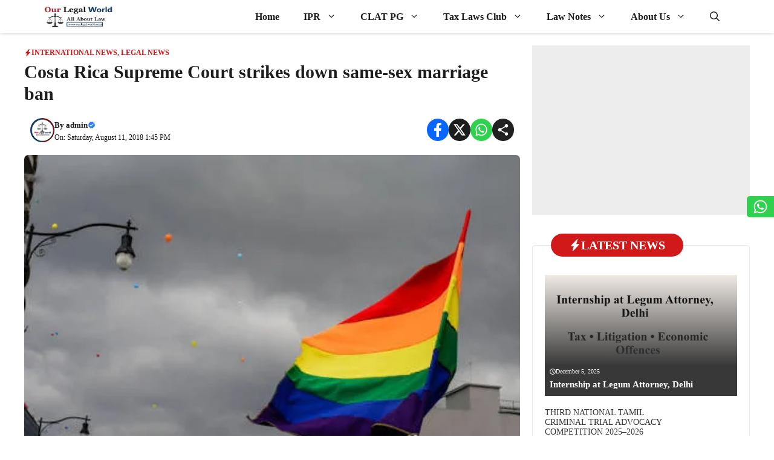

--- FILE ---
content_type: text/html; charset=UTF-8
request_url: https://www.ourlegalworld.com/costa-rica-supreme-court-strikes-down/
body_size: 44026
content:
<!DOCTYPE html>
<html lang="en-US" prefix="og: https://ogp.me/ns#">
<head>
	<meta charset="UTF-8">
	
<!-- Google Tag Manager for WordPress by gtm4wp.com -->
<script data-cfasync="false" data-pagespeed-no-defer>
	var gtm4wp_datalayer_name = "dataLayer";
	var dataLayer = dataLayer || [];
</script>
<!-- End Google Tag Manager for WordPress by gtm4wp.com --><meta name="viewport" content="width=device-width, initial-scale=1">
<!-- Search Engine Optimization by Rank Math PRO - https://rankmath.com/ -->
<title>Costa Rica Supreme Court strikes down same-sex marriage ban</title>
<meta name="description" content="Costa Rica Supreme Court strikes down same-sex marriage ban, seven months ago by the Inter-American Court of Human Rights"/>
<meta name="robots" content="follow, index, max-snippet:-1, max-video-preview:-1, max-image-preview:large"/>
<link rel="canonical" href="https://www.ourlegalworld.com/costa-rica-supreme-court-strikes-down/" />
<meta property="og:locale" content="en_US" />
<meta property="og:type" content="article" />
<meta property="og:title" content="Costa Rica Supreme Court strikes down same-sex marriage ban" />
<meta property="og:description" content="Costa Rica Supreme Court strikes down same-sex marriage ban, seven months ago by the Inter-American Court of Human Rights" />
<meta property="og:url" content="https://www.ourlegalworld.com/costa-rica-supreme-court-strikes-down/" />
<meta property="og:site_name" content="Our Legal World" />
<meta property="article:publisher" content="https://www.facebook.com/ourlegalworld/" />
<meta property="article:tag" content="International news" />
<meta property="article:tag" content="Legal Update (National)" />
<meta property="article:section" content="International News" />
<meta property="og:updated_time" content="2020-08-09T18:17:17+05:30" />
<meta property="og:image" content="https://www.ourlegalworld.com/wp-content/uploads/2018/08/images281329.jpeg" />
<meta property="og:image:secure_url" content="https://www.ourlegalworld.com/wp-content/uploads/2018/08/images281329.jpeg" />
<meta property="og:image:width" content="469" />
<meta property="og:image:height" content="313" />
<meta property="og:image:alt" content="Costa Rica Supreme Court strikes down same-sex marriage ban" />
<meta property="og:image:type" content="image/jpeg" />
<meta property="article:published_time" content="2018-08-11T13:45:00+05:30" />
<meta property="article:modified_time" content="2020-08-09T18:17:17+05:30" />
<meta name="twitter:card" content="summary_large_image" />
<meta name="twitter:title" content="Costa Rica Supreme Court strikes down same-sex marriage ban" />
<meta name="twitter:description" content="Costa Rica Supreme Court strikes down same-sex marriage ban, seven months ago by the Inter-American Court of Human Rights" />
<meta name="twitter:site" content="@ourlegalworld" />
<meta name="twitter:creator" content="@ourlegalworld" />
<meta name="twitter:image" content="https://www.ourlegalworld.com/wp-content/uploads/2018/08/images281329.jpeg" />
<meta name="twitter:label1" content="Written by" />
<meta name="twitter:data1" content="admin" />
<meta name="twitter:label2" content="Time to read" />
<meta name="twitter:data2" content="Less than a minute" />
<!-- /Rank Math WordPress SEO plugin -->

<link rel='dns-prefetch' href='//stats.wp.com' />
<link rel="alternate" type="application/rss+xml" title="Our Legal World &raquo; Feed" href="https://www.ourlegalworld.com/feed/" />
<link rel="alternate" type="application/rss+xml" title="Our Legal World &raquo; Comments Feed" href="https://www.ourlegalworld.com/comments/feed/" />
<link rel="alternate" type="application/rss+xml" title="Our Legal World &raquo; Costa Rica Supreme Court strikes down same-sex marriage ban Comments Feed" href="https://www.ourlegalworld.com/costa-rica-supreme-court-strikes-down/feed/" />
<link rel="alternate" title="oEmbed (JSON)" type="application/json+oembed" href="https://www.ourlegalworld.com/wp-json/oembed/1.0/embed?url=https%3A%2F%2Fwww.ourlegalworld.com%2Fcosta-rica-supreme-court-strikes-down%2F" />
<link rel="alternate" title="oEmbed (XML)" type="text/xml+oembed" href="https://www.ourlegalworld.com/wp-json/oembed/1.0/embed?url=https%3A%2F%2Fwww.ourlegalworld.com%2Fcosta-rica-supreme-court-strikes-down%2F&#038;format=xml" />
<style id='wp-img-auto-sizes-contain-inline-css'>
img:is([sizes=auto i],[sizes^="auto," i]){contain-intrinsic-size:3000px 1500px}
/*# sourceURL=wp-img-auto-sizes-contain-inline-css */
</style>
<style id='wp-emoji-styles-inline-css'>

	img.wp-smiley, img.emoji {
		display: inline !important;
		border: none !important;
		box-shadow: none !important;
		height: 1em !important;
		width: 1em !important;
		margin: 0 0.07em !important;
		vertical-align: -0.1em !important;
		background: none !important;
		padding: 0 !important;
	}
/*# sourceURL=wp-emoji-styles-inline-css */
</style>
<style id='wp-block-library-inline-css'>
:root{--wp-block-synced-color:#7a00df;--wp-block-synced-color--rgb:122,0,223;--wp-bound-block-color:var(--wp-block-synced-color);--wp-editor-canvas-background:#ddd;--wp-admin-theme-color:#007cba;--wp-admin-theme-color--rgb:0,124,186;--wp-admin-theme-color-darker-10:#006ba1;--wp-admin-theme-color-darker-10--rgb:0,107,160.5;--wp-admin-theme-color-darker-20:#005a87;--wp-admin-theme-color-darker-20--rgb:0,90,135;--wp-admin-border-width-focus:2px}@media (min-resolution:192dpi){:root{--wp-admin-border-width-focus:1.5px}}.wp-element-button{cursor:pointer}:root .has-very-light-gray-background-color{background-color:#eee}:root .has-very-dark-gray-background-color{background-color:#313131}:root .has-very-light-gray-color{color:#eee}:root .has-very-dark-gray-color{color:#313131}:root .has-vivid-green-cyan-to-vivid-cyan-blue-gradient-background{background:linear-gradient(135deg,#00d084,#0693e3)}:root .has-purple-crush-gradient-background{background:linear-gradient(135deg,#34e2e4,#4721fb 50%,#ab1dfe)}:root .has-hazy-dawn-gradient-background{background:linear-gradient(135deg,#faaca8,#dad0ec)}:root .has-subdued-olive-gradient-background{background:linear-gradient(135deg,#fafae1,#67a671)}:root .has-atomic-cream-gradient-background{background:linear-gradient(135deg,#fdd79a,#004a59)}:root .has-nightshade-gradient-background{background:linear-gradient(135deg,#330968,#31cdcf)}:root .has-midnight-gradient-background{background:linear-gradient(135deg,#020381,#2874fc)}:root{--wp--preset--font-size--normal:16px;--wp--preset--font-size--huge:42px}.has-regular-font-size{font-size:1em}.has-larger-font-size{font-size:2.625em}.has-normal-font-size{font-size:var(--wp--preset--font-size--normal)}.has-huge-font-size{font-size:var(--wp--preset--font-size--huge)}.has-text-align-center{text-align:center}.has-text-align-left{text-align:left}.has-text-align-right{text-align:right}.has-fit-text{white-space:nowrap!important}#end-resizable-editor-section{display:none}.aligncenter{clear:both}.items-justified-left{justify-content:flex-start}.items-justified-center{justify-content:center}.items-justified-right{justify-content:flex-end}.items-justified-space-between{justify-content:space-between}.screen-reader-text{border:0;clip-path:inset(50%);height:1px;margin:-1px;overflow:hidden;padding:0;position:absolute;width:1px;word-wrap:normal!important}.screen-reader-text:focus{background-color:#ddd;clip-path:none;color:#444;display:block;font-size:1em;height:auto;left:5px;line-height:normal;padding:15px 23px 14px;text-decoration:none;top:5px;width:auto;z-index:100000}html :where(.has-border-color){border-style:solid}html :where([style*=border-top-color]){border-top-style:solid}html :where([style*=border-right-color]){border-right-style:solid}html :where([style*=border-bottom-color]){border-bottom-style:solid}html :where([style*=border-left-color]){border-left-style:solid}html :where([style*=border-width]){border-style:solid}html :where([style*=border-top-width]){border-top-style:solid}html :where([style*=border-right-width]){border-right-style:solid}html :where([style*=border-bottom-width]){border-bottom-style:solid}html :where([style*=border-left-width]){border-left-style:solid}html :where(img[class*=wp-image-]){height:auto;max-width:100%}:where(figure){margin:0 0 1em}html :where(.is-position-sticky){--wp-admin--admin-bar--position-offset:var(--wp-admin--admin-bar--height,0px)}@media screen and (max-width:600px){html :where(.is-position-sticky){--wp-admin--admin-bar--position-offset:0px}}

/*# sourceURL=wp-block-library-inline-css */
</style><style id='wp-block-paragraph-inline-css'>
.is-small-text{font-size:.875em}.is-regular-text{font-size:1em}.is-large-text{font-size:2.25em}.is-larger-text{font-size:3em}.has-drop-cap:not(:focus):first-letter{float:left;font-size:8.4em;font-style:normal;font-weight:100;line-height:.68;margin:.05em .1em 0 0;text-transform:uppercase}body.rtl .has-drop-cap:not(:focus):first-letter{float:none;margin-left:.1em}p.has-drop-cap.has-background{overflow:hidden}:root :where(p.has-background){padding:1.25em 2.375em}:where(p.has-text-color:not(.has-link-color)) a{color:inherit}p.has-text-align-left[style*="writing-mode:vertical-lr"],p.has-text-align-right[style*="writing-mode:vertical-rl"]{rotate:180deg}
/*# sourceURL=https://www.ourlegalworld.com/wp-includes/blocks/paragraph/style.min.css */
</style>
<style id='global-styles-inline-css'>
:root{--wp--preset--aspect-ratio--square: 1;--wp--preset--aspect-ratio--4-3: 4/3;--wp--preset--aspect-ratio--3-4: 3/4;--wp--preset--aspect-ratio--3-2: 3/2;--wp--preset--aspect-ratio--2-3: 2/3;--wp--preset--aspect-ratio--16-9: 16/9;--wp--preset--aspect-ratio--9-16: 9/16;--wp--preset--color--black: #000000;--wp--preset--color--cyan-bluish-gray: #abb8c3;--wp--preset--color--white: #ffffff;--wp--preset--color--pale-pink: #f78da7;--wp--preset--color--vivid-red: #cf2e2e;--wp--preset--color--luminous-vivid-orange: #ff6900;--wp--preset--color--luminous-vivid-amber: #fcb900;--wp--preset--color--light-green-cyan: #7bdcb5;--wp--preset--color--vivid-green-cyan: #00d084;--wp--preset--color--pale-cyan-blue: #8ed1fc;--wp--preset--color--vivid-cyan-blue: #0693e3;--wp--preset--color--vivid-purple: #9b51e0;--wp--preset--color--background: var(--background);--wp--preset--color--background-1: var(--background-1);--wp--preset--color--text-1: var(--text-1);--wp--preset--color--text-2: var(--text-2);--wp--preset--color--link-text: var(--link-text);--wp--preset--color--color-background: var(--color-background);--wp--preset--color--color-background-hover: var(--color-background-hover);--wp--preset--color--border-color: var(--border-color);--wp--preset--gradient--vivid-cyan-blue-to-vivid-purple: linear-gradient(135deg,rgb(6,147,227) 0%,rgb(155,81,224) 100%);--wp--preset--gradient--light-green-cyan-to-vivid-green-cyan: linear-gradient(135deg,rgb(122,220,180) 0%,rgb(0,208,130) 100%);--wp--preset--gradient--luminous-vivid-amber-to-luminous-vivid-orange: linear-gradient(135deg,rgb(252,185,0) 0%,rgb(255,105,0) 100%);--wp--preset--gradient--luminous-vivid-orange-to-vivid-red: linear-gradient(135deg,rgb(255,105,0) 0%,rgb(207,46,46) 100%);--wp--preset--gradient--very-light-gray-to-cyan-bluish-gray: linear-gradient(135deg,rgb(238,238,238) 0%,rgb(169,184,195) 100%);--wp--preset--gradient--cool-to-warm-spectrum: linear-gradient(135deg,rgb(74,234,220) 0%,rgb(151,120,209) 20%,rgb(207,42,186) 40%,rgb(238,44,130) 60%,rgb(251,105,98) 80%,rgb(254,248,76) 100%);--wp--preset--gradient--blush-light-purple: linear-gradient(135deg,rgb(255,206,236) 0%,rgb(152,150,240) 100%);--wp--preset--gradient--blush-bordeaux: linear-gradient(135deg,rgb(254,205,165) 0%,rgb(254,45,45) 50%,rgb(107,0,62) 100%);--wp--preset--gradient--luminous-dusk: linear-gradient(135deg,rgb(255,203,112) 0%,rgb(199,81,192) 50%,rgb(65,88,208) 100%);--wp--preset--gradient--pale-ocean: linear-gradient(135deg,rgb(255,245,203) 0%,rgb(182,227,212) 50%,rgb(51,167,181) 100%);--wp--preset--gradient--electric-grass: linear-gradient(135deg,rgb(202,248,128) 0%,rgb(113,206,126) 100%);--wp--preset--gradient--midnight: linear-gradient(135deg,rgb(2,3,129) 0%,rgb(40,116,252) 100%);--wp--preset--font-size--small: 13px;--wp--preset--font-size--medium: 20px;--wp--preset--font-size--large: 36px;--wp--preset--font-size--x-large: 42px;--wp--preset--spacing--20: 0.44rem;--wp--preset--spacing--30: 0.67rem;--wp--preset--spacing--40: 1rem;--wp--preset--spacing--50: 1.5rem;--wp--preset--spacing--60: 2.25rem;--wp--preset--spacing--70: 3.38rem;--wp--preset--spacing--80: 5.06rem;--wp--preset--shadow--natural: 6px 6px 9px rgba(0, 0, 0, 0.2);--wp--preset--shadow--deep: 12px 12px 50px rgba(0, 0, 0, 0.4);--wp--preset--shadow--sharp: 6px 6px 0px rgba(0, 0, 0, 0.2);--wp--preset--shadow--outlined: 6px 6px 0px -3px rgb(255, 255, 255), 6px 6px rgb(0, 0, 0);--wp--preset--shadow--crisp: 6px 6px 0px rgb(0, 0, 0);}:where(.is-layout-flex){gap: 0.5em;}:where(.is-layout-grid){gap: 0.5em;}body .is-layout-flex{display: flex;}.is-layout-flex{flex-wrap: wrap;align-items: center;}.is-layout-flex > :is(*, div){margin: 0;}body .is-layout-grid{display: grid;}.is-layout-grid > :is(*, div){margin: 0;}:where(.wp-block-columns.is-layout-flex){gap: 2em;}:where(.wp-block-columns.is-layout-grid){gap: 2em;}:where(.wp-block-post-template.is-layout-flex){gap: 1.25em;}:where(.wp-block-post-template.is-layout-grid){gap: 1.25em;}.has-black-color{color: var(--wp--preset--color--black) !important;}.has-cyan-bluish-gray-color{color: var(--wp--preset--color--cyan-bluish-gray) !important;}.has-white-color{color: var(--wp--preset--color--white) !important;}.has-pale-pink-color{color: var(--wp--preset--color--pale-pink) !important;}.has-vivid-red-color{color: var(--wp--preset--color--vivid-red) !important;}.has-luminous-vivid-orange-color{color: var(--wp--preset--color--luminous-vivid-orange) !important;}.has-luminous-vivid-amber-color{color: var(--wp--preset--color--luminous-vivid-amber) !important;}.has-light-green-cyan-color{color: var(--wp--preset--color--light-green-cyan) !important;}.has-vivid-green-cyan-color{color: var(--wp--preset--color--vivid-green-cyan) !important;}.has-pale-cyan-blue-color{color: var(--wp--preset--color--pale-cyan-blue) !important;}.has-vivid-cyan-blue-color{color: var(--wp--preset--color--vivid-cyan-blue) !important;}.has-vivid-purple-color{color: var(--wp--preset--color--vivid-purple) !important;}.has-black-background-color{background-color: var(--wp--preset--color--black) !important;}.has-cyan-bluish-gray-background-color{background-color: var(--wp--preset--color--cyan-bluish-gray) !important;}.has-white-background-color{background-color: var(--wp--preset--color--white) !important;}.has-pale-pink-background-color{background-color: var(--wp--preset--color--pale-pink) !important;}.has-vivid-red-background-color{background-color: var(--wp--preset--color--vivid-red) !important;}.has-luminous-vivid-orange-background-color{background-color: var(--wp--preset--color--luminous-vivid-orange) !important;}.has-luminous-vivid-amber-background-color{background-color: var(--wp--preset--color--luminous-vivid-amber) !important;}.has-light-green-cyan-background-color{background-color: var(--wp--preset--color--light-green-cyan) !important;}.has-vivid-green-cyan-background-color{background-color: var(--wp--preset--color--vivid-green-cyan) !important;}.has-pale-cyan-blue-background-color{background-color: var(--wp--preset--color--pale-cyan-blue) !important;}.has-vivid-cyan-blue-background-color{background-color: var(--wp--preset--color--vivid-cyan-blue) !important;}.has-vivid-purple-background-color{background-color: var(--wp--preset--color--vivid-purple) !important;}.has-black-border-color{border-color: var(--wp--preset--color--black) !important;}.has-cyan-bluish-gray-border-color{border-color: var(--wp--preset--color--cyan-bluish-gray) !important;}.has-white-border-color{border-color: var(--wp--preset--color--white) !important;}.has-pale-pink-border-color{border-color: var(--wp--preset--color--pale-pink) !important;}.has-vivid-red-border-color{border-color: var(--wp--preset--color--vivid-red) !important;}.has-luminous-vivid-orange-border-color{border-color: var(--wp--preset--color--luminous-vivid-orange) !important;}.has-luminous-vivid-amber-border-color{border-color: var(--wp--preset--color--luminous-vivid-amber) !important;}.has-light-green-cyan-border-color{border-color: var(--wp--preset--color--light-green-cyan) !important;}.has-vivid-green-cyan-border-color{border-color: var(--wp--preset--color--vivid-green-cyan) !important;}.has-pale-cyan-blue-border-color{border-color: var(--wp--preset--color--pale-cyan-blue) !important;}.has-vivid-cyan-blue-border-color{border-color: var(--wp--preset--color--vivid-cyan-blue) !important;}.has-vivid-purple-border-color{border-color: var(--wp--preset--color--vivid-purple) !important;}.has-vivid-cyan-blue-to-vivid-purple-gradient-background{background: var(--wp--preset--gradient--vivid-cyan-blue-to-vivid-purple) !important;}.has-light-green-cyan-to-vivid-green-cyan-gradient-background{background: var(--wp--preset--gradient--light-green-cyan-to-vivid-green-cyan) !important;}.has-luminous-vivid-amber-to-luminous-vivid-orange-gradient-background{background: var(--wp--preset--gradient--luminous-vivid-amber-to-luminous-vivid-orange) !important;}.has-luminous-vivid-orange-to-vivid-red-gradient-background{background: var(--wp--preset--gradient--luminous-vivid-orange-to-vivid-red) !important;}.has-very-light-gray-to-cyan-bluish-gray-gradient-background{background: var(--wp--preset--gradient--very-light-gray-to-cyan-bluish-gray) !important;}.has-cool-to-warm-spectrum-gradient-background{background: var(--wp--preset--gradient--cool-to-warm-spectrum) !important;}.has-blush-light-purple-gradient-background{background: var(--wp--preset--gradient--blush-light-purple) !important;}.has-blush-bordeaux-gradient-background{background: var(--wp--preset--gradient--blush-bordeaux) !important;}.has-luminous-dusk-gradient-background{background: var(--wp--preset--gradient--luminous-dusk) !important;}.has-pale-ocean-gradient-background{background: var(--wp--preset--gradient--pale-ocean) !important;}.has-electric-grass-gradient-background{background: var(--wp--preset--gradient--electric-grass) !important;}.has-midnight-gradient-background{background: var(--wp--preset--gradient--midnight) !important;}.has-small-font-size{font-size: var(--wp--preset--font-size--small) !important;}.has-medium-font-size{font-size: var(--wp--preset--font-size--medium) !important;}.has-large-font-size{font-size: var(--wp--preset--font-size--large) !important;}.has-x-large-font-size{font-size: var(--wp--preset--font-size--x-large) !important;}
/*# sourceURL=global-styles-inline-css */
</style>

<style id='classic-theme-styles-inline-css'>
/*! This file is auto-generated */
.wp-block-button__link{color:#fff;background-color:#32373c;border-radius:9999px;box-shadow:none;text-decoration:none;padding:calc(.667em + 2px) calc(1.333em + 2px);font-size:1.125em}.wp-block-file__button{background:#32373c;color:#fff;text-decoration:none}
/*# sourceURL=/wp-includes/css/classic-themes.min.css */
</style>
<link rel='stylesheet' id='usp_style-css' href='https://www.ourlegalworld.com/wp-content/plugins/user-submitted-posts/resources/usp.css?ver=20260113' media='all' />
<link rel='stylesheet' id='ez-toc-css' href='https://www.ourlegalworld.com/wp-content/plugins/easy-table-of-contents/assets/css/screen.min.css?ver=2.0.80' media='all' />
<style id='ez-toc-inline-css'>
div#ez-toc-container .ez-toc-title {font-size: 120%;}div#ez-toc-container .ez-toc-title {font-weight: 500;}div#ez-toc-container ul li , div#ez-toc-container ul li a {font-size: 95%;}div#ez-toc-container ul li , div#ez-toc-container ul li a {font-weight: 500;}div#ez-toc-container nav ul ul li {font-size: 90%;}.ez-toc-box-title {font-weight: bold; margin-bottom: 10px; text-align: center; text-transform: uppercase; letter-spacing: 1px; color: #666; padding-bottom: 5px;position:absolute;top:-4%;left:5%;background-color: inherit;transition: top 0.3s ease;}.ez-toc-box-title.toc-closed {top:-25%;}
.ez-toc-container-direction {direction: ltr;}.ez-toc-counter ul{counter-reset: item ;}.ez-toc-counter nav ul li a::before {content: counters(item, '.', decimal) '. ';display: inline-block;counter-increment: item;flex-grow: 0;flex-shrink: 0;margin-right: .2em; float: left; }.ez-toc-widget-direction {direction: ltr;}.ez-toc-widget-container ul{counter-reset: item ;}.ez-toc-widget-container nav ul li a::before {content: counters(item, '.', decimal) '. ';display: inline-block;counter-increment: item;flex-grow: 0;flex-shrink: 0;margin-right: .2em; float: left; }
/*# sourceURL=ez-toc-inline-css */
</style>
<link rel='stylesheet' id='generate-comments-css' href='https://www.ourlegalworld.com/wp-content/themes/generatepress/assets/css/components/comments.min.css?ver=3.6.1' media='all' />
<link rel='stylesheet' id='generate-style-css' href='https://www.ourlegalworld.com/wp-content/themes/generatepress/assets/css/main.min.css?ver=3.6.1' media='all' />
<style id='generate-style-inline-css'>
.is-right-sidebar{width:30%;}.is-left-sidebar{width:25%;}.site-content .content-area{width:70%;}@media (max-width: 768px){.main-navigation .menu-toggle,.sidebar-nav-mobile:not(#sticky-placeholder){display:block;}.main-navigation ul,.gen-sidebar-nav,.main-navigation:not(.slideout-navigation):not(.toggled) .main-nav > ul,.has-inline-mobile-toggle #site-navigation .inside-navigation > *:not(.navigation-search):not(.main-nav){display:none;}.nav-align-right .inside-navigation,.nav-align-center .inside-navigation{justify-content:space-between;}}
.dynamic-author-image-rounded{border-radius:100%;}.dynamic-featured-image, .dynamic-author-image{vertical-align:middle;}.one-container.blog .dynamic-content-template:not(:last-child), .one-container.archive .dynamic-content-template:not(:last-child){padding-bottom:0px;}.dynamic-entry-excerpt > p:last-child{margin-bottom:0px;}
/*# sourceURL=generate-style-inline-css */
</style>
<link rel='stylesheet' id='generatepress-dynamic-css' href='https://www.ourlegalworld.com/wp-content/uploads/generatepress/style.min.css?ver=1764789412' media='all' />
<link rel='stylesheet' id='generate-child-css' href='https://www.ourlegalworld.com/wp-content/themes/gp-newspaper-pro/style.css?ver=1750574488' media='all' />
<style id='generateblocks-inline-css'>
.gb-container.gb-tabs__item:not(.gb-tabs__item-open){display:none;}.gb-container-53e4f499{text-align:left;max-width:360px;margin-left:auto;margin-right:auto;}.gb-container-53e4f499 > .gb-inside-container{max-width:360px;margin-left:auto;margin-right:auto;}.gb-grid-wrapper > .gb-grid-column-53e4f499 > .gb-container{display:flex;flex-direction:column;height:100%;}.gb-container-3837e11c{background-color:var(--base-3);}.gb-container-3837e11c > .gb-inside-container{padding:30px 15px;max-width:1200px;margin-left:auto;margin-right:auto;}.gb-grid-wrapper > .gb-grid-column-3837e11c > .gb-container{display:flex;flex-direction:column;height:100%;}.gb-grid-wrapper > .gb-grid-column-d756d89b{width:100%;}.gb-grid-wrapper > .gb-grid-column-d756d89b > .gb-container{display:flex;flex-direction:column;height:100%;}.gb-grid-wrapper > .gb-grid-column-9d109847{width:33.33%;}.gb-grid-wrapper > .gb-grid-column-9d109847 > .gb-container{display:flex;flex-direction:column;height:100%;}.gb-grid-wrapper > .gb-grid-column-b992759c{width:66.66%;}.gb-grid-wrapper > .gb-grid-column-b992759c > .gb-container{justify-content:center;display:flex;flex-direction:column;height:100%;}.gb-container-3e091e7a{text-align:justify;}.gb-container-0bab2d8d{display:flex;flex-direction:column;}.gb-container-78bf5d2a{text-align:left;max-width:360px;margin-left:auto;margin-right:auto;}.gb-container-78bf5d2a > .gb-inside-container{max-width:360px;margin-left:auto;margin-right:auto;}.gb-grid-wrapper > .gb-grid-column-78bf5d2a > .gb-container{display:flex;flex-direction:column;height:100%;}.gb-container-1e20c17b{background-color:var(--base-3);}.gb-container-1e20c17b > .gb-inside-container{padding:30px 15px;max-width:1200px;margin-left:auto;margin-right:auto;}.gb-grid-wrapper > .gb-grid-column-1e20c17b > .gb-container{display:flex;flex-direction:column;height:100%;}.gb-grid-wrapper > .gb-grid-column-41e9886c{width:100%;}.gb-grid-wrapper > .gb-grid-column-41e9886c > .gb-container{display:flex;flex-direction:column;height:100%;}.gb-grid-wrapper > .gb-grid-column-077353f5{width:33.33%;}.gb-grid-wrapper > .gb-grid-column-077353f5 > .gb-container{display:flex;flex-direction:column;height:100%;}.gb-grid-wrapper > .gb-grid-column-277ca434{width:66.66%;}.gb-grid-wrapper > .gb-grid-column-277ca434 > .gb-container{justify-content:center;display:flex;flex-direction:column;height:100%;}.gb-container-a206633b{text-align:left;max-width:360px;margin-left:auto;margin-right:auto;}.gb-container-a206633b > .gb-inside-container{max-width:360px;margin-left:auto;margin-right:auto;}.gb-grid-wrapper > .gb-grid-column-a206633b > .gb-container{display:flex;flex-direction:column;height:100%;}.gb-container-40873768{background-color:var(--base-3);}.gb-container-40873768 > .gb-inside-container{padding:30px 15px;max-width:1200px;margin-left:auto;margin-right:auto;}.gb-grid-wrapper > .gb-grid-column-40873768 > .gb-container{display:flex;flex-direction:column;height:100%;}.gb-grid-wrapper > .gb-grid-column-aff0f871{width:100%;}.gb-grid-wrapper > .gb-grid-column-aff0f871 > .gb-container{display:flex;flex-direction:column;height:100%;}.gb-grid-wrapper > .gb-grid-column-30463652{width:33.33%;}.gb-grid-wrapper > .gb-grid-column-30463652 > .gb-container{display:flex;flex-direction:column;height:100%;}.gb-grid-wrapper > .gb-grid-column-d7c6432d{width:66.66%;}.gb-grid-wrapper > .gb-grid-column-d7c6432d > .gb-container{justify-content:center;display:flex;flex-direction:column;height:100%;}h2.gb-headline-b3db8706{font-size:24px;text-align:center;padding:7px;border-radius:4px;color:var(--base-3);background-color:var(--accent);}h3.gb-headline-cf690c8b{font-size:14px;font-weight:600;margin-bottom:5px;}h3.gb-headline-cf690c8b a{color:var(--contrast-2);}h3.gb-headline-cf690c8b a:hover{color:var(--accent-hover);}h2.gb-headline-b15c4b4e{text-align:center;}h3.gb-headline-a69df127{font-size:14px;font-weight:600;margin-bottom:5px;}h3.gb-headline-a69df127 a{color:var(--contrast-2);}h3.gb-headline-a69df127 a:hover{color:var(--accent-hover);}div.gb-headline-57fceef8{font-size:12px;text-align:center;}h2.gb-headline-838fca02{font-size:24px;text-align:center;padding:7px;border-radius:4px;color:var(--base-3);background-color:var(--accent);}div.gb-headline-097dc284{font-size:12px;text-align:center;}h2.gb-headline-844b2e7e{font-size:24px;text-align:center;padding:7px;border-radius:4px;color:var(--base-3);background-color:var(--accent);}h3.gb-headline-04481051{font-size:14px;font-weight:600;margin-bottom:5px;}h3.gb-headline-04481051 a{color:var(--contrast-2);}h3.gb-headline-04481051 a:hover{color:var(--accent-hover);}.gb-grid-wrapper-4829c2b4{display:flex;flex-wrap:wrap;}.gb-grid-wrapper-4829c2b4 > .gb-grid-column{box-sizing:border-box;padding-bottom:10px;}.gb-grid-wrapper-4610b160{display:flex;flex-wrap:wrap;margin-left:-15px;}.gb-grid-wrapper-4610b160 > .gb-grid-column{box-sizing:border-box;padding-left:15px;padding-bottom:10px;}.gb-grid-wrapper-2d83fe74{display:flex;flex-wrap:wrap;}.gb-grid-wrapper-2d83fe74 > .gb-grid-column{box-sizing:border-box;padding-bottom:10px;}.gb-grid-wrapper-6976bfa4{display:flex;flex-wrap:wrap;margin-left:-15px;}.gb-grid-wrapper-6976bfa4 > .gb-grid-column{box-sizing:border-box;padding-left:15px;padding-bottom:10px;}.gb-grid-wrapper-b73b14cf{display:flex;flex-wrap:wrap;}.gb-grid-wrapper-b73b14cf > .gb-grid-column{box-sizing:border-box;padding-bottom:10px;}.gb-grid-wrapper-c0ff2330{display:flex;flex-wrap:wrap;margin-left:-15px;}.gb-grid-wrapper-c0ff2330 > .gb-grid-column{box-sizing:border-box;padding-left:15px;padding-bottom:10px;}.gb-image-68e7c894{object-fit:cover;vertical-align:middle;}.gb-image-743f9534{object-fit:cover;vertical-align:middle;}.gb-image-309a46b8{object-fit:cover;vertical-align:middle;}.gb-accordion__item:not(.gb-accordion__item-open) > .gb-button .gb-accordion__icon-open{display:none;}.gb-accordion__item.gb-accordion__item-open > .gb-button .gb-accordion__icon{display:none;}a.gb-button-7972cf8b{display:inline-flex;padding:15px 20px;background-color:#0366d6;color:#ffffff;text-decoration:none;}a.gb-button-7972cf8b:hover, a.gb-button-7972cf8b:active, a.gb-button-7972cf8b:focus{background-color:#222222;color:#ffffff;}@media (max-width: 1024px) {.gb-container-53e4f499 > .gb-inside-container{padding-right:15px;padding-left:15px;}.gb-container-78bf5d2a > .gb-inside-container{padding-right:15px;padding-left:15px;}.gb-container-a206633b > .gb-inside-container{padding-right:15px;padding-left:15px;}.gb-grid-wrapper-4610b160{align-items:center;}.gb-grid-wrapper-6976bfa4{align-items:center;}.gb-grid-wrapper-c0ff2330{align-items:center;}}@media (max-width: 767px) {.gb-grid-wrapper > .gb-grid-column-9d109847{width:33.33%;}.gb-grid-wrapper > .gb-grid-column-b992759c{width:66.66%;}.gb-grid-wrapper > .gb-grid-column-077353f5{width:33.33%;}.gb-grid-wrapper > .gb-grid-column-277ca434{width:66.66%;}.gb-grid-wrapper > .gb-grid-column-30463652{width:33.33%;}.gb-grid-wrapper > .gb-grid-column-d7c6432d{width:66.66%;}h3.gb-headline-cf690c8b{font-size:14px;}h3.gb-headline-a69df127{font-size:14px;}h3.gb-headline-04481051{font-size:14px;}.gb-image-68e7c894{width:100%;}.gb-image-743f9534{width:100%;}.gb-image-309a46b8{width:100%;}}:root{--gb-container-width:1200px;}.gb-container .wp-block-image img{vertical-align:middle;}.gb-grid-wrapper .wp-block-image{margin-bottom:0;}.gb-highlight{background:none;}.gb-shape{line-height:0;}.gb-container-link{position:absolute;top:0;right:0;bottom:0;left:0;z-index:99;}.gb-element-0fed586e{background-color:rgba(232,232,232,0.76);font-size:11px;margin-bottom:50px;min-height:300px;text-align:center}.gb-element-6b4f5739{border:1px solid var(--border-color);border-radius:5px}@media (max-width:767px){.gb-element-6b4f5739{margin-left:20px;margin-right:20px}}.gb-element-9f4f2b44{margin:-20px 30px 30px 30px}@media (max-width:1024px){.gb-element-9f4f2b44{margin-left:20px;margin-right:20px}}.gb-element-782a5ee7{margin-bottom:20px;margin-left:20px;margin-right:20px}.gb-element-0f3793cd{align-items:flex-start;background-blend-mode:normal,normal;display:flex;flex-direction:column;height:200px;justify-content:flex-end;padding-bottom:10px;padding-left:8px;padding-right:8px;background:linear-gradient(180deg,rgba(28,28,28,0) 0%,var(--text-2) 75%),var(--inline-bg-image) center /cover no-repeat}.gb-element-1861e7e0{margin-bottom:20px;margin-left:20px;margin-right:20px}.gb-element-0c63b71a{width:70%}.gb-element-0e87dbd4{width:30%}.gb-element-33f9fa0a{margin-left:auto;margin-right:auto;max-width:var(--gb-container-width)}@media (max-width:1024px){.gb-element-33f9fa0a{margin-left:20px;margin-right:20px}}.gb-element-59c624ad{align-items:center;display:flex;justify-content:space-between;margin-bottom:20px;padding-left:10px;padding-right:10px}@media (max-width:767px){.gb-element-59c624ad{align-items:flex-start;column-gap:10px;display:flex;flex-direction:column;row-gap:10px}}.gb-element-32521dbc{align-items:center;column-gap:10px;display:flex}.gb-element-a2e90bdf{align-items:center;column-gap:6px;display:flex;row-gap:6px}.gb-element-3963edd5{background-color:#f7f7f7;font-size:11px;margin-bottom:10px;min-height:90px;text-align:center}.gb-element-702a8b5f{margin-top:30px;padding-left:0px;padding-right:0px}@media (max-width:1024px){.gb-element-702a8b5f{padding-left:20px;padding-right:20px}}.gb-element-9365a04c{margin-left:auto;margin-right:auto;max-width:var(--gb-container-width)}.gb-element-1b32203d{background-color:#e7f9ff;display:flex;flex-direction:row;justify-content:space-between;margin-bottom:15px;border:1.5px solid var(--border-color);border-radius:5px;padding:8px 20px}.gb-element-1b32203d a{color:var(--background)}.gb-element-1b32203d a:hover{color:var(--background)}.gb-element-37094079{background-color:#e7f9ff;display:flex;flex-direction:row;justify-content:space-between;border:1.5px solid var(--border-color);border-radius:5px;padding:8px 20px}.gb-element-37094079 a{color:var(--background)}.gb-element-37094079 a:hover{color:var(--background)}.gb-element-e27f1ce6{background-color:#25313d;margin-top:60px;position:relative}@media (max-width:1024px){.gb-element-e27f1ce6{margin-top:5px}}@media (max-width:767px){.gb-element-e27f1ce6{margin-bottom:60px}}.gb-element-8e59ecc3{column-gap:40px;display:flex;margin-left:auto;margin-right:auto;max-width:var(--gb-container-width);row-gap:40px;border-bottom:1px solid var(--border-color);padding:80px 20px 40px 20px}@media (max-width:1024px){.gb-element-8e59ecc3{display:flex;flex-wrap:wrap}}@media (max-width:767px){.gb-element-8e59ecc3{display:flex;flex-direction:column}}.gb-element-e2e4fa3d{width:30%}@media (max-width:1024px){.gb-element-e2e4fa3d{width:47%}}@media (max-width:767px){.gb-element-e2e4fa3d{width:100%}}.gb-element-74cf7c94{display:flex;flex-direction:column;width:20%}@media (max-width:1024px){.gb-element-74cf7c94{width:47%}}@media (max-width:767px){.gb-element-74cf7c94{width:100%}}.gb-element-931ba0c9{display:flex;flex-direction:column;width:20%}@media (max-width:1024px){.gb-element-931ba0c9{width:47%}}@media (max-width:767px){.gb-element-931ba0c9{width:100%}}.gb-element-ede56ef4{width:30%}@media (max-width:1024px){.gb-element-ede56ef4{width:47%}}@media (max-width:767px){.gb-element-ede56ef4{width:100%}}.gb-element-1da6670c{flex-direction:row;border:1px solid #575757;border-radius:5px;padding:12px 8px}.gb-element-10e00dcb{column-gap:10px;display:flex;justify-content:center;margin-bottom:20px;row-gap:0px}.gb-element-5c76ff14{column-gap:10px;display:flex;flex-wrap:wrap;justify-content:center;row-gap:10px}.gb-element-81b61f6d{background-color:var(--background);box-shadow:0px -7px 10px rgba(0,0,0,0.1);display:flex}.gb-element-8327c50c{align-items:center;display:flex;flex-direction:column;justify-content:center;width:25%;padding:10px}.gb-element-d1e95f00{align-items:center;display:flex;flex-direction:column;justify-content:center;width:25%;padding:10px}.gb-element-c62e8a58{align-items:center;display:flex;flex-direction:column;justify-content:center;width:25%;padding:10px}.gb-element-83fa6d85{align-items:center;display:flex;flex-direction:column;justify-content:center;width:25%;padding:10px}@media (max-width:1024px){.gb-element-29c6a7c4{margin-left:20px;margin-right:20px}}.gb-element-94b85c57{margin-left:auto;margin-right:auto;max-width:var(--gb-container-width)}.gb-element-c01d9682{align-items:flex-end;display:flex;flex-direction:column}.gb-element-a5a114b5{padding-bottom:20px;padding-left:20px;padding-top:20px}.gb-text-af2975f5{align-items:center;background-color:var(--color-background);color:var(--background);column-gap:0.5em;display:inline-flex;font-size:20px;font-weight:700;margin-bottom:0px;text-transform:uppercase;border-radius:50px;padding:7px 30px}.gb-text-af2975f5 .gb-shape svg{width:1em;height:1em;fill:currentColor}.gb-text-b8d3e11b{align-items:center;color:var(--background);column-gap:0.5em;display:inline-flex;font-size:10px;font-weight:400;margin-bottom:5px}.gb-text-b8d3e11b .gb-shape svg{width:1em;height:1em;fill:currentColor}.gb-text-f07c64f5{color:var(--background);font-size:15px;margin-bottom:0px}.gb-text-26dbe46e{font-size:14px;font-weight:500;margin-bottom:5px}.gb-text-26dbe46e a{color:var(--text-2)}.gb-text-26dbe46e a:hover{color:var(--color-background);transition:all 0.5s ease 0s}.gb-text-15fb2bc3{font-size:10px;font-weight:400}.gb-text-1bd85e15{align-items:center;color:var(--color-background);column-gap:0.5em;display:inline-flex;font-size:12px;font-weight:800;margin-bottom:5px;text-transform:uppercase}.gb-text-1bd85e15 .gb-shape svg{width:1em;height:1em;fill:currentColor}.gb-text-1bd85e15 a{color:var(--color-background)}.gb-text-1bd85e15 a:hover{color:var(--color-background)}.gb-text-21d52bdd{font-size:30px;font-weight:700;margin-bottom:20px}.gb-text-71529fb1{align-items:center;column-gap:0.5em;display:inline-flex;font-size:13px;font-weight:600}.gb-text-71529fb1 .gb-shape svg{width:1em;height:1em;fill:currentColor;color:#2d7cfa}.gb-text-71529fb1 a{color:var(--text-1)}.gb-text-71529fb1 a:hover{color:var(--text-1)}.gb-text-041ff978{font-size:12px;font-weight:400}.gb-text-fa43e58b{align-items:center;background-color:#0866ff;color:#ffffff;column-gap:0.5em;display:inline-flex;text-decoration:none;border-radius:50px;padding:7px}.gb-text-fa43e58b:is(:hover,:focus){background-color:#1a50a6;color:#ffffff;transition:all 0.5s ease 0s}.gb-text-fa43e58b .gb-shape svg{width:1em;height:1em;fill:currentColor;font-size:1.3em}.gb-text-c5849ac0{align-items:center;background-color:var(--text-1);color:#ffffff;column-gap:0.5em;display:inline-flex;text-decoration:none;border-radius:50px;padding:7px}.gb-text-c5849ac0:is(:hover,:focus){background-color:#3a3333;color:#ffffff;transition:all 0.5s ease 0s}.gb-text-c5849ac0 .gb-shape svg{width:1em;height:1em;fill:currentColor;font-size:1.3em}.gb-text-df49b782{align-items:center;background-color:#30d14e;color:#ffffff;column-gap:0.5em;display:inline-flex;text-decoration:none;border-radius:50px;padding:7px}.gb-text-df49b782:is(:hover,:focus){background-color:#069d22;color:#ffffff;transition:all 0.5s ease 0s}.gb-text-df49b782 .gb-shape svg{width:1em;height:1em;fill:currentColor;font-size:1.3em}.gb-text-4683929e{align-items:center;background-color:rgba(9,9,9,0.9);color:#ffffff;column-gap:0.5em;display:inline-flex;text-decoration:none;border-radius:50px;padding:7px}.gb-text-4683929e:is(:hover,:focus){background-color:#423939;color:#ffffff;transition:all 0.5s ease 0s}.gb-text-4683929e .gb-shape svg{width:1em;height:1em;fill:currentColor;font-size:1.3em}.gb-text-4e6d77c2{align-items:center;color:var(--color-background-hover);column-gap:0.5em;display:inline-flex;font-size:11px;font-weight:600}.gb-text-4e6d77c2 .gb-shape svg{width:1em;height:1em;fill:currentColor;color:var(--color-background-hover)}.gb-text-4e6d77c2 a{color:var(--color-background-hover)}.gb-text-4e6d77c2 a:hover{color:var(--color-background-hover)}.gb-text-ce92237a{align-items:center;column-gap:0.5em;display:inline-flex;font-size:18px;font-weight:500;margin-bottom:0px}.gb-text-ce92237a .gb-shape svg{width:1em;height:1em;fill:currentColor;color:var(--color-background)}@media (max-width:767px){.gb-text-ce92237a{font-size:16px}}.gb-text-b6706fab{align-items:center;background-color:#2cb641;color:#ffffff;display:inline-flex;font-size:13px;text-decoration:none;border-radius:5px;padding:7px 20px}.gb-text-b6706fab:is(:hover,:focus){background-color:#259736;color:#ffffff}@media (max-width:767px){.gb-text-b6706fab{font-size:13px;padding:6px 15px}}.gb-text-a25ebeb5{align-items:center;column-gap:0.5em;display:inline-flex;font-size:18px;font-weight:500;margin-bottom:0px}.gb-text-a25ebeb5 .gb-shape svg{width:1em;height:1em;fill:currentColor;color:#34aae2}@media (max-width:767px){.gb-text-a25ebeb5{font-size:16px}}.gb-text-16094b88{align-items:center;background-color:#34aae2;color:#ffffff;display:inline-flex;font-size:13px;text-decoration:none;border-radius:5px;padding:7px 20px}.gb-text-16094b88:is(:hover,:focus){background-color:#34aae2;color:#ffffff}@media (max-width:767px){.gb-text-16094b88{font-size:13px;padding:6px 15px}}.gb-text-4c58646f{color:var(--background);font-size:14px;margin-bottom:0px}.gb-text-faaf3718{color:var(--background);font-size:18px;margin-bottom:20px}.gb-text-05e54b9d{align-items:center;color:#ffffff;display:inline-flex;font-size:14px;font-weight:500;margin-bottom:10px;text-decoration:none}.gb-text-05e54b9d:is(:hover,:focus){color:#ffffff}.gb-text-be65f80b{align-items:center;color:#ffffff;display:inline-flex;font-size:14px;font-weight:500;margin-bottom:10px;text-decoration:none}.gb-text-be65f80b:is(:hover,:focus){color:#ffffff}.gb-text-f85838da{align-items:center;color:#ffffff;display:inline-flex;font-size:14px;font-weight:500;margin-bottom:10px;text-decoration:none}.gb-text-f85838da:is(:hover,:focus){color:#ffffff}.gb-text-8431a7fe{align-items:center;color:#ffffff;display:inline-flex;font-size:14px;font-weight:500;margin-bottom:10px;text-decoration:none}.gb-text-8431a7fe:is(:hover,:focus){color:#ffffff}.gb-text-6095e58f{color:var(--background);font-size:18px;margin-bottom:20px}.gb-text-e465fc18{align-items:center;color:#ffffff;display:inline-flex;font-size:14px;font-weight:500;margin-bottom:10px;text-decoration:none}.gb-text-e465fc18:is(:hover,:focus){color:#ffffff}.gb-text-5f1cdc8a{align-items:center;color:#ffffff;display:inline-flex;font-size:14px;font-weight:500;margin-bottom:10px;text-decoration:none}.gb-text-5f1cdc8a:is(:hover,:focus){color:#ffffff}.gb-text-1e99f735{align-items:center;color:#ffffff;display:inline-flex;font-size:14px;font-weight:500;margin-bottom:10px;text-decoration:none}.gb-text-1e99f735:is(:hover,:focus){color:#ffffff}.gb-text-ceae2574{align-items:center;color:#ffffff;display:inline-flex;font-size:14px;font-weight:500;margin-bottom:10px;text-decoration:none}.gb-text-ceae2574:is(:hover,:focus){color:#ffffff}.gb-text-187c1246{color:var(--background);font-size:18px;margin-bottom:20px}.gb-text-60fbf91b{color:var(--background);font-size:16px;font-weight:600;margin-bottom:5px}.gb-text-a8749587{color:var(--background);font-size:13px;font-weight:500;margin-bottom:5px}.gb-text-5d632718{align-items:center;background-color:#1877f2;color:#ffffff;column-gap:0.5em;display:inline-flex;font-size:1.4em;text-decoration:none;border-radius:4px;padding:10px}.gb-text-5d632718:is(:hover,:focus){background-color:#1877f2;color:#ffffff}.gb-text-5d632718 .gb-shape svg{width:1em;height:1em;fill:currentColor}.gb-text-c1d5c284{align-items:center;background-color:#1a1a1a;color:#ffffff;column-gap:0.5em;display:inline-flex;font-size:1.4em;text-decoration:none;border-radius:4px;padding:10px}.gb-text-c1d5c284:is(:hover,:focus){background-color:#000000;color:#ffffff}.gb-text-c1d5c284 .gb-shape svg{width:1em;height:1em;fill:currentColor}.gb-text-650fe31a{align-items:center;background-color:#09d665;color:#ffffff;column-gap:0.5em;display:inline-flex;font-size:1.4em;text-decoration:none;border-radius:4px;padding:10px}.gb-text-650fe31a:is(:hover,:focus){background-color:#09d665;color:#ffffff}.gb-text-650fe31a .gb-shape svg{width:1em;height:1em;fill:currentColor}.gb-text-6d9973da{align-items:center;background-color:#f00074;color:#ffffff;column-gap:0.5em;display:inline-flex;font-size:1.4em;text-decoration:none;border-radius:4px;padding:10px}.gb-text-6d9973da:is(:hover,:focus){background-color:#f00074;color:#ffffff}.gb-text-6d9973da .gb-shape svg{width:1em;height:1em;fill:currentColor}.gb-text-5df07c04{align-items:center;background-color:#e60022;color:#ffffff;column-gap:0.5em;display:inline-flex;font-size:1.4em;text-decoration:none;border-radius:4px;padding:10px}.gb-text-5df07c04:is(:hover,:focus){background-color:#e60022;color:#ffffff}.gb-text-5df07c04 .gb-shape svg{width:1em;height:1em;fill:currentColor}.gb-text-75a38204{color:var(--background);font-size:13px;margin-bottom:0px;text-align:center;padding:20px}.gb-text-a9acd04e{align-items:center;column-gap:0.5em;display:inline-flex;margin-bottom:3px}.gb-text-a9acd04e .gb-shape svg{width:1em;height:1em;fill:currentColor;color:#05e031;font-size:1.8em}.gb-text-61ea7800{color:var(--text-1);font-size:10px}.gb-text-61ea7800 a{color:var(--text-2)}.gb-text-61ea7800 a:hover{color:var(--text-1)}.gb-text-1368cdb9{align-items:center;column-gap:0.5em;display:inline-flex;margin-bottom:3px}.gb-text-1368cdb9 .gb-shape svg{width:1em;height:1em;fill:currentColor;color:#26a4ed;font-size:1.8em}.gb-text-912eba56{color:var(--text-1);font-size:10px}.gb-text-912eba56 a{color:var(--text-1)}.gb-text-912eba56 a:hover{color:var(--text-1)}.gb-text-1ef059e4{align-items:center;column-gap:0.5em;display:inline-flex;margin-bottom:3px}.gb-text-1ef059e4 .gb-shape svg{width:1em;height:1em;fill:currentColor;color:#ff8800;font-size:1.8em}.gb-text-c8057b9d{color:var(--text-1);font-size:10px}.gb-text-c8057b9d a{color:var(--text-1)}.gb-text-c8057b9d a:hover{color:var(--text-1)}.gb-text-3894d9cb{align-items:center;column-gap:0.5em;display:inline-flex;margin-bottom:3px}.gb-text-3894d9cb .gb-shape svg{width:1em;height:1em;fill:currentColor;color:#e04004;font-size:1.8em}.gb-text-836a0925{color:var(--text-1);font-size:10px}.gb-text-836a0925 a{color:var(--text-1)}.gb-text-836a0925 a:hover{color:var(--text-1)}.gb-text-2856e487{align-items:center;column-gap:0.5em;display:inline-flex;font-size:22px;font-weight:700}.gb-text-2856e487 .gb-shape svg{width:1em;height:1em;fill:currentColor}.gb-text-2b9bde54{font-size:14px;font-weight:700;padding-left:5px;padding-right:5px}.gb-text-2b9bde54 a{color:var(--text-2)}.gb-text-2b9bde54 a:hover{color:var(--color-background);transition:all 0.5s ease 0s}@media (max-width:767px){.gb-text-2b9bde54{font-size:18px;font-weight:700}}.gb-text-94016d18{align-items:center;background-color:#30d14e;border-bottom-left-radius:5px;border-top-left-radius:5px;color:#ffffff;column-gap:0.5em;display:inline-flex;text-decoration:none;padding:5px 10px}.gb-text-94016d18:is(:hover,:focus){background-color:#30d14e;color:#ffffff}.gb-text-94016d18 .gb-shape svg{width:1em;height:1em;fill:currentColor;font-size:25px;padding-left:1px;padding-right:1px}.gb-looper-34941d20{display:grid;grid-template-columns:1fr}.gb-looper-49aeb696{column-gap:10px;display:grid;grid-template-columns:1fr;row-gap:10px}.gb-looper-a4a3aabd{column-gap:20px;display:grid;grid-template-columns:repeat(3,minmax(0,1fr));row-gap:20px}@media (max-width:767px){.gb-looper-a4a3aabd{display:grid;grid-template-columns:1fr}}.gb-loop-item-a29a2c70{column-gap:10px;display:flex;padding-bottom:10px;row-gap:10px;border-bottom:1px solid var(--border-color)}.gb-media-6da2d198{height:auto;max-width:100%;object-fit:cover;width:auto}.gb-media-7a5e07ad{height:auto;max-width:100%;object-fit:cover;width:40px;border-radius:50px}.gb-media-f721d306{height:100%;margin-bottom:10px;max-width:100%;object-fit:cover;width:100%;border-radius:7px}.gb-media-9bee95d2{height:auto;margin-bottom:10px;max-width:100%;object-fit:cover;width:160px}.gb-media-dbc72126{height:auto;max-width:100%;object-fit:cover;width:auto;border-radius:7px}@media (max-width:767px){.gb-media-dbc72126{margin-bottom:5px}}.gb-media-78eb6aaa{height:auto;max-width:100%;object-fit:cover;width:150px}.gb-shape-ad6818c4{color:#000000;left:0;overflow-x:hidden;overflow-y:hidden;pointer-events:none;position:absolute;right:0;top:0;transform:scale(1,-1)}.gb-shape-ad6818c4 svg{fill:currentColor;width:100%;color:#ffffff;height:25px}.gb-shape-f440a481{display:inline-flex}.gb-shape-f440a481 svg{fill:currentColor;height:50px;width:50px;color:var(--background)}
/*# sourceURL=generateblocks-inline-css */
</style>
<link rel='stylesheet' id='generate-blog-images-css' href='https://www.ourlegalworld.com/wp-content/plugins/gp-premium/blog/functions/css/featured-images.min.css?ver=2.5.4' media='all' />
<link rel='stylesheet' id='tmm-css' href='https://www.ourlegalworld.com/wp-content/plugins/team-members/inc/css/tmm_style.css?ver=6.9' media='all' />
<link rel='stylesheet' id='generate-offside-css' href='https://www.ourlegalworld.com/wp-content/plugins/gp-premium/menu-plus/functions/css/offside.min.css?ver=2.5.4' media='all' />
<style id='generate-offside-inline-css'>
:root{--gp-slideout-width:265px;}.slideout-navigation.main-navigation{background-color:var(--background);}.slideout-navigation.main-navigation .main-nav ul li a{color:var(--text-1);}.slideout-navigation.main-navigation ul ul{background-color:rgba(0,0,0,0);}.slideout-navigation.main-navigation .main-nav ul ul li a{color:var(--text-1);}.slideout-navigation.main-navigation .main-nav ul li:not([class*="current-menu-"]):hover > a, .slideout-navigation.main-navigation .main-nav ul li:not([class*="current-menu-"]):focus > a, .slideout-navigation.main-navigation .main-nav ul li.sfHover:not([class*="current-menu-"]) > a{color:var(--color-background-hover);background-color:rgba(0,0,0,0);}.slideout-navigation.main-navigation .main-nav ul ul li:not([class*="current-menu-"]):hover > a, .slideout-navigation.main-navigation .main-nav ul ul li:not([class*="current-menu-"]):focus > a, .slideout-navigation.main-navigation .main-nav ul ul li.sfHover:not([class*="current-menu-"]) > a{background-color:rgba(0,0,0,0);}.slideout-navigation.main-navigation .main-nav ul li[class*="current-menu-"] > a{background-color:rgba(0,0,0,0);}.slideout-navigation.main-navigation .main-nav ul ul li[class*="current-menu-"] > a{background-color:rgba(0,0,0,0);}.slideout-navigation, .slideout-navigation a{color:var(--text-1);}.slideout-navigation button.slideout-exit{color:var(--text-1);padding-left:20px;padding-right:20px;}.slide-opened nav.toggled .menu-toggle:before{display:none;}@media (max-width: 768px){.menu-bar-item.slideout-toggle{display:none;}}
/*# sourceURL=generate-offside-inline-css */
</style>
<link rel='stylesheet' id='generate-navigation-branding-css' href='https://www.ourlegalworld.com/wp-content/plugins/gp-premium/menu-plus/functions/css/navigation-branding-flex.min.css?ver=2.5.4' media='all' />
<style id='generate-navigation-branding-inline-css'>
.main-navigation.has-branding .inside-navigation.grid-container, .main-navigation.has-branding.grid-container .inside-navigation:not(.grid-container){padding:0px 30px 0px 30px;}.main-navigation.has-branding:not(.grid-container) .inside-navigation:not(.grid-container) .navigation-branding{margin-left:10px;}.navigation-branding img, .site-logo.mobile-header-logo img{height:55px;width:auto;}.navigation-branding .main-title{line-height:55px;}@media (max-width: 768px){.main-navigation.has-branding.nav-align-center .menu-bar-items, .main-navigation.has-sticky-branding.navigation-stick.nav-align-center .menu-bar-items{margin-left:auto;}.navigation-branding{margin-right:auto;margin-left:10px;}.navigation-branding .main-title, .mobile-header-navigation .site-logo{margin-left:10px;}.main-navigation.has-branding .inside-navigation.grid-container{padding:0px;}}
/*# sourceURL=generate-navigation-branding-inline-css */
</style>
<script src="https://www.ourlegalworld.com/wp-includes/js/jquery/jquery.min.js?ver=3.7.1" id="jquery-core-js"></script>
<script src="https://www.ourlegalworld.com/wp-includes/js/jquery/jquery-migrate.min.js?ver=3.4.1" id="jquery-migrate-js"></script>
<script src="https://www.ourlegalworld.com/wp-content/plugins/user-submitted-posts/resources/jquery.cookie.js?ver=20260113" id="usp_cookie-js"></script>
<script src="https://www.ourlegalworld.com/wp-content/plugins/user-submitted-posts/resources/jquery.parsley.min.js?ver=20260113" id="usp_parsley-js"></script>
<script id="usp_core-js-before">
var usp_custom_field = "usp_custom_field"; var usp_custom_field_2 = ""; var usp_custom_checkbox = "usp_custom_checkbox"; var usp_case_sensitivity = "false"; var usp_min_images = 0; var usp_max_images = 1; var usp_parsley_error = "Incorrect response."; var usp_multiple_cats = 0; var usp_existing_tags = 0; var usp_recaptcha_disp = "hide"; var usp_recaptcha_vers = 2; var usp_recaptcha_key = ""; var challenge_nonce = "6383d8cb89"; var ajax_url = "https:\/\/www.ourlegalworld.com\/wp-admin\/admin-ajax.php"; 
//# sourceURL=usp_core-js-before
</script>
<script src="https://www.ourlegalworld.com/wp-content/plugins/user-submitted-posts/resources/jquery.usp.core.js?ver=20260113" id="usp_core-js"></script>
<link rel="https://api.w.org/" href="https://www.ourlegalworld.com/wp-json/" /><link rel="alternate" title="JSON" type="application/json" href="https://www.ourlegalworld.com/wp-json/wp/v2/posts/961" /><link rel="EditURI" type="application/rsd+xml" title="RSD" href="https://www.ourlegalworld.com/xmlrpc.php?rsd" />
<meta name="generator" content="WordPress 6.9" />
<link rel='shortlink' href='https://wp.me/pb43I1-fv' />
	<style>img#wpstats{display:none}</style>
		
<!-- Google Tag Manager for WordPress by gtm4wp.com -->
<!-- GTM Container placement set to off -->
<script data-cfasync="false" data-pagespeed-no-defer>
	var dataLayer_content = {"pagePostType":"post","pagePostType2":"single-post","pageCategory":["international-news","legal-news"],"pageAttributes":["international-news","legal-update-national"],"pagePostAuthor":"admin"};
	dataLayer.push( dataLayer_content );
</script>
<script data-cfasync="false" data-pagespeed-no-defer>
	console.warn && console.warn("[GTM4WP] Google Tag Manager container code placement set to OFF !!!");
	console.warn && console.warn("[GTM4WP] Data layer codes are active but GTM container must be loaded using custom coding !!!");
</script>
<!-- End Google Tag Manager for WordPress by gtm4wp.com --><link rel="pingback" href="https://www.ourlegalworld.com/xmlrpc.php">
      <meta name="onesignal" content="wordpress-plugin"/>
            <script>

      window.OneSignalDeferred = window.OneSignalDeferred || [];

      OneSignalDeferred.push(function(OneSignal) {
        var oneSignal_options = {};
        window._oneSignalInitOptions = oneSignal_options;

        oneSignal_options['serviceWorkerParam'] = { scope: '/' };
oneSignal_options['serviceWorkerPath'] = 'OneSignalSDKWorker.js.php';

        OneSignal.Notifications.setDefaultUrl("https://www.ourlegalworld.com");

        oneSignal_options['wordpress'] = true;
oneSignal_options['appId'] = '04abe3b1-f0be-4902-a540-3bac72a906ca';
oneSignal_options['allowLocalhostAsSecureOrigin'] = true;
oneSignal_options['welcomeNotification'] = { };
oneSignal_options['welcomeNotification']['title'] = "";
oneSignal_options['welcomeNotification']['message'] = "";
oneSignal_options['path'] = "https://www.ourlegalworld.com/wp-content/plugins/onesignal-free-web-push-notifications/sdk_files/";
oneSignal_options['safari_web_id'] = "https://ourlegalworld.com/";
oneSignal_options['promptOptions'] = { };
oneSignal_options['promptOptions']['siteName'] = "https://ourlegalworld.com/";
oneSignal_options['notifyButton'] = { };
oneSignal_options['notifyButton']['enable'] = true;
oneSignal_options['notifyButton']['position'] = 'bottom-right';
oneSignal_options['notifyButton']['theme'] = 'default';
oneSignal_options['notifyButton']['size'] = 'medium';
oneSignal_options['notifyButton']['showCredit'] = true;
oneSignal_options['notifyButton']['text'] = {};
              OneSignal.init(window._oneSignalInitOptions);
                    });

      function documentInitOneSignal() {
        var oneSignal_elements = document.getElementsByClassName("OneSignal-prompt");

        var oneSignalLinkClickHandler = function(event) { OneSignal.Notifications.requestPermission(); event.preventDefault(); };        for(var i = 0; i < oneSignal_elements.length; i++)
          oneSignal_elements[i].addEventListener('click', oneSignalLinkClickHandler, false);
      }

      if (document.readyState === 'complete') {
           documentInitOneSignal();
      }
      else {
           window.addEventListener("load", function(event){
               documentInitOneSignal();
          });
      }
    </script>


<script type="application/ld+json" class="saswp-schema-markup-output">
[{"@context":"https:\/\/schema.org\/","@graph":[{"@type":"Organization","@id":"https:\/\/www.ourlegalworld.com#Organization","name":"Our Legal World","url":"https:\/\/ourlegalworld.com\/","sameAs":[],"logo":{"@type":"ImageObject","url":"https:\/\/ourlegalworld.com\/wp-content\/uploads\/2020\/04\/logo-272x90-1.png","width":"272","height":"90"}},{"@type":"WebSite","@id":"https:\/\/www.ourlegalworld.com#website","headline":"Our Legal World","name":"Our Legal World","description":"Law Notes, IPR, Tax, Law Blog, Judicial Services","url":"https:\/\/www.ourlegalworld.com","potentialAction":{"@type":"SearchAction","target":"https:\/\/www.ourlegalworld.com?s={search_term_string}","query-input":"required name=search_term_string"},"publisher":{"@id":"https:\/\/www.ourlegalworld.com#Organization"}},{"@context":"https:\/\/schema.org\/","@type":"WebPage","@id":"https:\/\/www.ourlegalworld.com\/costa-rica-supreme-court-strikes-down\/#webpage","name":"Costa Rica Supreme Court strikes down same-sex marriage ban","url":"https:\/\/www.ourlegalworld.com\/costa-rica-supreme-court-strikes-down\/","lastReviewed":"2020-08-09T18:17:17+05:30","dateCreated":"2018-08-11T13:45:00+05:30","inLanguage":"en-US","description":"Costa Rica Supreme Court strikes down same-sex marriage ban, seven months ago by the\u00a0Inter-American Court of Human Rights","keywords":"International news, Legal Update (National), ","reviewedBy":{"@type":"Organization","name":"Our Legal World","url":"https:\/\/ourlegalworld.com\/","logo":{"@type":"ImageObject","url":"https:\/\/ourlegalworld.com\/wp-content\/uploads\/2020\/04\/logo-272x90-1.png","width":272,"height":90}},"publisher":{"@type":"Organization","name":"Our Legal World","url":"https:\/\/ourlegalworld.com\/","logo":{"@type":"ImageObject","url":"https:\/\/ourlegalworld.com\/wp-content\/uploads\/2020\/04\/logo-272x90-1.png","width":272,"height":90}},"primaryImageOfPage":{"@id":"https:\/\/www.ourlegalworld.com\/costa-rica-supreme-court-strikes-down\/#primaryimage"},"isPartOf":{"@id":"https:\/\/www.ourlegalworld.com#website"}},{"@type":"Article","@id":"https:\/\/www.ourlegalworld.com\/costa-rica-supreme-court-strikes-down\/#Article","url":"https:\/\/www.ourlegalworld.com\/costa-rica-supreme-court-strikes-down\/","inLanguage":"en-US","mainEntityOfPage":"https:\/\/www.ourlegalworld.com\/costa-rica-supreme-court-strikes-down\/#webpage","headline":"Costa Rica Supreme Court strikes down same-sex marriage ban","description":"Costa Rica Supreme Court strikes down same-sex marriage ban, seven months ago by the\u00a0Inter-American Court of Human Rights","articleBody":"Costa Rica Supreme Court strikes down same-sex marriage ban   The Apex Court or Supreme Court of Costa Rica\u00a0 found the country\u2019s ban on same-sex marriage unconstitutional and discriminatory.  This decision follows\u00a0opinion\u00a0 given just seven months ago by the\u00a0Inter-American Court of Human Rights\u00a0 that same-sex couples have the same rights to marry as any opposite-sex couple.\u00a0\u00a0  As a result of the Supreme Court ruling, lawmakers will have 18 months to adjust or midifiy the current law or else the ban will cease to exist and same-sex marriage will automatically become legal. \u00a0 Earlier it\u00a0 was in May 2006 that Costa Rica\u2019s Supreme court voted 5-2 to uphold the law forbidding same-sex marriage, finding that the law was constitutional.\u00a0 \u00a0 Source: Jurist\u00a0 \u00a0","keywords":"International news, Legal Update (National), ","datePublished":"2018-08-11T13:45:00+05:30","dateModified":"2020-08-09T18:17:17+05:30","author":{"@type":"Person","name":"admin","description":"Our Legal World is an Online platform. Our Legal World provides latest Legal news updates,  legal articles, Law School Event updates- Moot Court, Internship etc., Law Notes, Judiciary Notes, UPSC etc.","url":"https:\/\/www.ourlegalworld.com\/author\/admin\/","sameAs":["https:\/\/ourlegalworld.com\/"],"image":{"@type":"ImageObject","url":"https:\/\/secure.gravatar.com\/avatar\/038dd1f7dc79e05d62fb86213204ba14bd5bb91adb8604c92e38b97f56ee801d?s=96&r=g","height":96,"width":96}},"editor":{"@type":"Person","name":"admin","description":"Our Legal World is an Online platform. Our Legal World provides latest Legal news updates,  legal articles, Law School Event updates- Moot Court, Internship etc., Law Notes, Judiciary Notes, UPSC etc.","url":"https:\/\/www.ourlegalworld.com\/author\/admin\/","sameAs":["https:\/\/ourlegalworld.com\/"],"image":{"@type":"ImageObject","url":"https:\/\/secure.gravatar.com\/avatar\/038dd1f7dc79e05d62fb86213204ba14bd5bb91adb8604c92e38b97f56ee801d?s=96&r=g","height":96,"width":96}},"publisher":{"@id":"https:\/\/www.ourlegalworld.com#Organization"},"image":[{"@type":"ImageObject","@id":"https:\/\/www.ourlegalworld.com\/costa-rica-supreme-court-strikes-down\/#primaryimage","url":"https:\/\/www.ourlegalworld.com\/wp-content\/uploads\/2018\/08\/images281329-1200x801.jpeg","width":"1200","height":"801","caption":"Costa Rica Supreme Court strikes down same-sex marriage ban"}],"isPartOf":{"@id":"https:\/\/www.ourlegalworld.com\/costa-rica-supreme-court-strikes-down\/#webpage"}}]},

{"@context":"https:\/\/schema.org\/","@graph":[{"@type":"Organization","@id":"https:\/\/www.ourlegalworld.com#Organization","name":"Our Legal World","url":"https:\/\/ourlegalworld.com\/","sameAs":[],"logo":{"@type":"ImageObject","url":"https:\/\/ourlegalworld.com\/wp-content\/uploads\/2020\/04\/logo-272x90-1.png","width":"272","height":"90"}},{"@type":"WebSite","@id":"https:\/\/www.ourlegalworld.com#website","headline":"Our Legal World","name":"Our Legal World","description":"Law Notes, IPR, Tax, Law Blog, Judicial Services","url":"https:\/\/www.ourlegalworld.com","potentialAction":{"@type":"SearchAction","target":"https:\/\/www.ourlegalworld.com?s={search_term_string}","query-input":"required name=search_term_string"},"publisher":{"@id":"https:\/\/www.ourlegalworld.com#Organization"}},{"@context":"https:\/\/schema.org\/","@type":"WebPage","@id":"https:\/\/www.ourlegalworld.com\/costa-rica-supreme-court-strikes-down\/#webpage","name":"Costa Rica Supreme Court strikes down same-sex marriage ban","url":"https:\/\/www.ourlegalworld.com\/costa-rica-supreme-court-strikes-down\/","lastReviewed":"2020-08-09T18:17:17+05:30","dateCreated":"2018-08-11T13:45:00+05:30","inLanguage":"en-US","description":"Costa Rica Supreme Court strikes down same-sex marriage ban, seven months ago by the\u00a0Inter-American Court of Human Rights","keywords":"International news, Legal Update (National), ","reviewedBy":{"@type":"Organization","name":"Our Legal World","url":"https:\/\/ourlegalworld.com\/","logo":{"@type":"ImageObject","url":"https:\/\/ourlegalworld.com\/wp-content\/uploads\/2020\/04\/logo-272x90-1.png","width":272,"height":90}},"publisher":{"@type":"Organization","name":"Our Legal World","url":"https:\/\/ourlegalworld.com\/","logo":{"@type":"ImageObject","url":"https:\/\/ourlegalworld.com\/wp-content\/uploads\/2020\/04\/logo-272x90-1.png","width":272,"height":90}},"primaryImageOfPage":{"@id":"https:\/\/www.ourlegalworld.com\/costa-rica-supreme-court-strikes-down\/#primaryimage"},"isPartOf":{"@id":"https:\/\/www.ourlegalworld.com#website"}},{"@type":"BlogPosting","@id":"https:\/\/www.ourlegalworld.com\/costa-rica-supreme-court-strikes-down\/#BlogPosting","url":"https:\/\/www.ourlegalworld.com\/costa-rica-supreme-court-strikes-down\/","inLanguage":"en-US","mainEntityOfPage":"https:\/\/www.ourlegalworld.com\/costa-rica-supreme-court-strikes-down\/#webpage","headline":"Costa Rica Supreme Court strikes down same-sex marriage ban","description":"Costa Rica Supreme Court strikes down same-sex marriage ban, seven months ago by the\u00a0Inter-American Court of Human Rights","articleBody":"Costa Rica Supreme Court strikes down same-sex marriage ban   The Apex Court or Supreme Court of Costa Rica\u00a0 found the country\u2019s ban on same-sex marriage unconstitutional and discriminatory.  This decision follows\u00a0opinion\u00a0 given just seven months ago by the\u00a0Inter-American Court of Human Rights\u00a0 that same-sex couples have the same rights to marry as any opposite-sex couple.\u00a0\u00a0  As a result of the Supreme Court ruling, lawmakers will have 18 months to adjust or midifiy the current law or else the ban will cease to exist and same-sex marriage will automatically become legal. \u00a0 Earlier it\u00a0 was in May 2006 that Costa Rica\u2019s Supreme court voted 5-2 to uphold the law forbidding same-sex marriage, finding that the law was constitutional.\u00a0 \u00a0 Source: Jurist\u00a0 \u00a0","keywords":"International news, Legal Update (National), ","datePublished":"2018-08-11T13:45:00+05:30","dateModified":"2020-08-09T18:17:17+05:30","author":{"@type":"Person","name":"admin","description":"Our Legal World is an Online platform. Our Legal World provides latest Legal news updates,  legal articles, Law School Event updates- Moot Court, Internship etc., Law Notes, Judiciary Notes, UPSC etc.","url":"https:\/\/www.ourlegalworld.com\/author\/admin\/","sameAs":["https:\/\/ourlegalworld.com\/"],"image":{"@type":"ImageObject","url":"https:\/\/secure.gravatar.com\/avatar\/038dd1f7dc79e05d62fb86213204ba14bd5bb91adb8604c92e38b97f56ee801d?s=96&r=g","height":96,"width":96}},"editor":{"@type":"Person","name":"admin","description":"Our Legal World is an Online platform. Our Legal World provides latest Legal news updates,  legal articles, Law School Event updates- Moot Court, Internship etc., Law Notes, Judiciary Notes, UPSC etc.","url":"https:\/\/www.ourlegalworld.com\/author\/admin\/","sameAs":["https:\/\/ourlegalworld.com\/"],"image":{"@type":"ImageObject","url":"https:\/\/secure.gravatar.com\/avatar\/038dd1f7dc79e05d62fb86213204ba14bd5bb91adb8604c92e38b97f56ee801d?s=96&r=g","height":96,"width":96}},"publisher":{"@id":"https:\/\/www.ourlegalworld.com#Organization"},"image":[{"@type":"ImageObject","@id":"https:\/\/www.ourlegalworld.com\/costa-rica-supreme-court-strikes-down\/#primaryimage","url":"https:\/\/www.ourlegalworld.com\/wp-content\/uploads\/2018\/08\/images281329-1200x801.jpeg","width":"1200","height":"801","caption":"Costa Rica Supreme Court strikes down same-sex marriage ban"}],"isPartOf":{"@id":"https:\/\/www.ourlegalworld.com\/costa-rica-supreme-court-strikes-down\/#webpage"}}]},

{"@context":"https:\/\/schema.org\/","@graph":[{"@type":"Organization","@id":"https:\/\/www.ourlegalworld.com#Organization","name":"Our Legal World","url":"https:\/\/ourlegalworld.com\/","sameAs":[],"logo":{"@type":"ImageObject","url":"https:\/\/ourlegalworld.com\/wp-content\/uploads\/2020\/04\/logo-272x90-1.png","width":"272","height":"90"}},{"@type":"WebSite","@id":"https:\/\/www.ourlegalworld.com#website","headline":"Our Legal World","name":"Our Legal World","description":"Law Notes, IPR, Tax, Law Blog, Judicial Services","url":"https:\/\/www.ourlegalworld.com","potentialAction":{"@type":"SearchAction","target":"https:\/\/www.ourlegalworld.com?s={search_term_string}","query-input":"required name=search_term_string"},"publisher":{"@id":"https:\/\/www.ourlegalworld.com#Organization"}},{"@context":"https:\/\/schema.org\/","@type":"WebPage","@id":"https:\/\/www.ourlegalworld.com\/costa-rica-supreme-court-strikes-down\/#webpage","name":"Costa Rica Supreme Court strikes down same-sex marriage ban","url":"https:\/\/www.ourlegalworld.com\/costa-rica-supreme-court-strikes-down\/","lastReviewed":"2020-08-09T18:17:17+05:30","dateCreated":"2018-08-11T13:45:00+05:30","inLanguage":"en-US","description":"Costa Rica Supreme Court strikes down same-sex marriage ban, seven months ago by the\u00a0Inter-American Court of Human Rights","keywords":"International news, Legal Update (National), ","reviewedBy":{"@type":"Organization","name":"Our Legal World","url":"https:\/\/ourlegalworld.com\/","logo":{"@type":"ImageObject","url":"https:\/\/ourlegalworld.com\/wp-content\/uploads\/2020\/04\/logo-272x90-1.png","width":272,"height":90}},"publisher":{"@type":"Organization","name":"Our Legal World","url":"https:\/\/ourlegalworld.com\/","logo":{"@type":"ImageObject","url":"https:\/\/ourlegalworld.com\/wp-content\/uploads\/2020\/04\/logo-272x90-1.png","width":272,"height":90}},"primaryImageOfPage":{"@id":"https:\/\/www.ourlegalworld.com\/costa-rica-supreme-court-strikes-down\/#primaryimage"},"isPartOf":{"@id":"https:\/\/www.ourlegalworld.com#website"}},{"@type":"NewsArticle","@id":"https:\/\/www.ourlegalworld.com\/costa-rica-supreme-court-strikes-down\/#newsarticle","url":"https:\/\/www.ourlegalworld.com\/costa-rica-supreme-court-strikes-down\/","headline":"Costa Rica Supreme Court strikes down same-sex marriage ban","mainEntityOfPage":"https:\/\/www.ourlegalworld.com\/costa-rica-supreme-court-strikes-down\/#webpage","datePublished":"2018-08-11T13:45:00+05:30","dateModified":"2020-08-09T18:17:17+05:30","description":"Costa Rica Supreme Court strikes down same-sex marriage ban, seven months ago by the\u00a0Inter-American Court of Human Rights","articleSection":"Legal News","articleBody":"Costa Rica Supreme Court strikes down same-sex marriage ban   The Apex Court or Supreme Court of Costa Rica\u00a0 found the country\u2019s ban on same-sex marriage unconstitutional and discriminatory.  This decision follows\u00a0opinion\u00a0 given just seven months ago by the\u00a0Inter-American Court of Human Rights\u00a0 that same-sex couples have the same rights to marry as any opposite-sex couple.\u00a0\u00a0  As a result of the Supreme Court ruling, lawmakers will have 18 months to adjust or midifiy the current law or else the ban will cease to exist and same-sex marriage will automatically become legal. \u00a0 Earlier it\u00a0 was in May 2006 that Costa Rica\u2019s Supreme court voted 5-2 to uphold the law forbidding same-sex marriage, finding that the law was constitutional.\u00a0 \u00a0 Source: Jurist\u00a0 \u00a0","keywords":["International news"," Legal Update (National)"," "],"name":"Costa Rica Supreme Court strikes down same-sex marriage ban","thumbnailUrl":"https:\/\/www.ourlegalworld.com\/wp-content\/uploads\/2018\/08\/images281329-150x150.jpeg","wordCount":"117","timeRequired":"PT31S","mainEntity":{"@type":"WebPage","@id":"https:\/\/www.ourlegalworld.com\/costa-rica-supreme-court-strikes-down\/"},"author":{"@type":"Person","name":"admin","description":"Our Legal World is an Online platform. Our Legal World provides latest Legal news updates,  legal articles, Law School Event updates- Moot Court, Internship etc., Law Notes, Judiciary Notes, UPSC etc.","url":"https:\/\/www.ourlegalworld.com\/author\/admin\/","sameAs":["https:\/\/ourlegalworld.com\/"],"image":{"@type":"ImageObject","url":"https:\/\/secure.gravatar.com\/avatar\/038dd1f7dc79e05d62fb86213204ba14bd5bb91adb8604c92e38b97f56ee801d?s=96&r=g","height":96,"width":96}},"editor":{"@type":"Person","name":"admin","description":"Our Legal World is an Online platform. Our Legal World provides latest Legal news updates,  legal articles, Law School Event updates- Moot Court, Internship etc., Law Notes, Judiciary Notes, UPSC etc.","url":"https:\/\/www.ourlegalworld.com\/author\/admin\/","sameAs":["https:\/\/ourlegalworld.com\/"],"image":{"@type":"ImageObject","url":"https:\/\/secure.gravatar.com\/avatar\/038dd1f7dc79e05d62fb86213204ba14bd5bb91adb8604c92e38b97f56ee801d?s=96&r=g","height":96,"width":96}},"publisher":{"@id":"https:\/\/www.ourlegalworld.com#Organization"},"image":[{"@type":"ImageObject","@id":"https:\/\/www.ourlegalworld.com\/costa-rica-supreme-court-strikes-down\/#primaryimage","url":"https:\/\/www.ourlegalworld.com\/wp-content\/uploads\/2018\/08\/images281329-1200x801.jpeg","width":"1200","height":"801","caption":"Costa Rica Supreme Court strikes down same-sex marriage ban"}],"isPartOf":{"@id":"https:\/\/www.ourlegalworld.com\/costa-rica-supreme-court-strikes-down\/#webpage"}}]},

{"@context":"https:\/\/schema.org\/","@graph":[{"@type":"Organization","@id":"https:\/\/www.ourlegalworld.com#Organization","name":"Our Legal World","url":"https:\/\/ourlegalworld.com\/","sameAs":[],"logo":{"@type":"ImageObject","url":"https:\/\/ourlegalworld.com\/wp-content\/uploads\/2020\/04\/logo-272x90-1.png","width":"272","height":"90"}},{"@type":"WebSite","@id":"https:\/\/www.ourlegalworld.com#website","headline":"Our Legal World","name":"Our Legal World","description":"Law Notes, IPR, Tax, Law Blog, Judicial Services","url":"https:\/\/www.ourlegalworld.com","potentialAction":{"@type":"SearchAction","target":"https:\/\/www.ourlegalworld.com?s={search_term_string}","query-input":"required name=search_term_string"},"publisher":{"@id":"https:\/\/www.ourlegalworld.com#Organization"}},{"@context":"https:\/\/schema.org\/","@type":"WebPage","@id":"https:\/\/www.ourlegalworld.com\/costa-rica-supreme-court-strikes-down\/#webpage","name":"Costa Rica Supreme Court strikes down same-sex marriage ban","url":"https:\/\/www.ourlegalworld.com\/costa-rica-supreme-court-strikes-down\/","lastReviewed":"2020-08-09T18:17:17+05:30","dateCreated":"2018-08-11T13:45:00+05:30","inLanguage":"en-US","description":"Costa Rica Supreme Court strikes down same-sex marriage ban, seven months ago by the\u00a0Inter-American Court of Human Rights","keywords":"International news, Legal Update (National), ","reviewedBy":{"@type":"Organization","name":"Our Legal World","url":"https:\/\/ourlegalworld.com\/","logo":{"@type":"ImageObject","url":"https:\/\/ourlegalworld.com\/wp-content\/uploads\/2020\/04\/logo-272x90-1.png","width":272,"height":90}},"publisher":{"@type":"Organization","name":"Our Legal World","url":"https:\/\/ourlegalworld.com\/","logo":{"@type":"ImageObject","url":"https:\/\/ourlegalworld.com\/wp-content\/uploads\/2020\/04\/logo-272x90-1.png","width":272,"height":90}},"primaryImageOfPage":{"@id":"https:\/\/www.ourlegalworld.com\/costa-rica-supreme-court-strikes-down\/#primaryimage"},"isPartOf":{"@id":"https:\/\/www.ourlegalworld.com#website"}},{"@type":"NewsArticle","@id":"https:\/\/www.ourlegalworld.com\/costa-rica-supreme-court-strikes-down\/#newsarticle","url":"https:\/\/www.ourlegalworld.com\/costa-rica-supreme-court-strikes-down\/","headline":"Costa Rica Supreme Court strikes down same-sex marriage ban","mainEntityOfPage":"https:\/\/www.ourlegalworld.com\/costa-rica-supreme-court-strikes-down\/#webpage","datePublished":"2018-08-11T13:45:00+05:30","dateModified":"2020-08-09T18:17:17+05:30","description":"Costa Rica Supreme Court strikes down same-sex marriage ban, seven months ago by the\u00a0Inter-American Court of Human Rights","articleSection":"Legal News","articleBody":"Costa Rica Supreme Court strikes down same-sex marriage ban   The Apex Court or Supreme Court of Costa Rica\u00a0 found the country\u2019s ban on same-sex marriage unconstitutional and discriminatory.  This decision follows\u00a0opinion\u00a0 given just seven months ago by the\u00a0Inter-American Court of Human Rights\u00a0 that same-sex couples have the same rights to marry as any opposite-sex couple.\u00a0\u00a0  As a result of the Supreme Court ruling, lawmakers will have 18 months to adjust or midifiy the current law or else the ban will cease to exist and same-sex marriage will automatically become legal. \u00a0 Earlier it\u00a0 was in May 2006 that Costa Rica\u2019s Supreme court voted 5-2 to uphold the law forbidding same-sex marriage, finding that the law was constitutional.\u00a0 \u00a0 Source: Jurist\u00a0 \u00a0","keywords":["International news"," Legal Update (National)"," "],"name":"Costa Rica Supreme Court strikes down same-sex marriage ban","thumbnailUrl":"https:\/\/www.ourlegalworld.com\/wp-content\/uploads\/2018\/08\/images281329-150x150.jpeg","wordCount":"117","timeRequired":"PT31S","mainEntity":{"@type":"WebPage","@id":"https:\/\/www.ourlegalworld.com\/costa-rica-supreme-court-strikes-down\/"},"author":{"@type":"Person","name":"admin","description":"Our Legal World is an Online platform. Our Legal World provides latest Legal news updates,  legal articles, Law School Event updates- Moot Court, Internship etc., Law Notes, Judiciary Notes, UPSC etc.","url":"https:\/\/www.ourlegalworld.com\/author\/admin\/","sameAs":["https:\/\/ourlegalworld.com\/"],"image":{"@type":"ImageObject","url":"https:\/\/secure.gravatar.com\/avatar\/038dd1f7dc79e05d62fb86213204ba14bd5bb91adb8604c92e38b97f56ee801d?s=96&r=g","height":96,"width":96}},"editor":{"@type":"Person","name":"admin","description":"Our Legal World is an Online platform. Our Legal World provides latest Legal news updates,  legal articles, Law School Event updates- Moot Court, Internship etc., Law Notes, Judiciary Notes, UPSC etc.","url":"https:\/\/www.ourlegalworld.com\/author\/admin\/","sameAs":["https:\/\/ourlegalworld.com\/"],"image":{"@type":"ImageObject","url":"https:\/\/secure.gravatar.com\/avatar\/038dd1f7dc79e05d62fb86213204ba14bd5bb91adb8604c92e38b97f56ee801d?s=96&r=g","height":96,"width":96}},"publisher":{"@id":"https:\/\/www.ourlegalworld.com#Organization"},"image":[{"@type":"ImageObject","@id":"https:\/\/www.ourlegalworld.com\/costa-rica-supreme-court-strikes-down\/#primaryimage","url":"https:\/\/www.ourlegalworld.com\/wp-content\/uploads\/2018\/08\/images281329-1200x801.jpeg","width":"1200","height":"801","caption":"Costa Rica Supreme Court strikes down same-sex marriage ban"}],"isPartOf":{"@id":"https:\/\/www.ourlegalworld.com\/costa-rica-supreme-court-strikes-down\/#webpage"}}]}]
</script>

<script id="google_gtagjs" src="https://www.googletagmanager.com/gtag/js?id=G-92VFFPSC96" async></script>
<script id="google_gtagjs-inline">
window.dataLayer = window.dataLayer || [];function gtag(){dataLayer.push(arguments);}gtag('js', new Date());gtag('config', 'G-92VFFPSC96', {} );
</script>
<link rel="icon" href="https://www.ourlegalworld.com/wp-content/uploads/2020/05/Logo-New-150x150.png" sizes="32x32" />
<link rel="icon" href="https://www.ourlegalworld.com/wp-content/uploads/2020/05/Logo-New.png" sizes="192x192" />
<link rel="apple-touch-icon" href="https://www.ourlegalworld.com/wp-content/uploads/2020/05/Logo-New.png" />
<meta name="msapplication-TileImage" content="https://www.ourlegalworld.com/wp-content/uploads/2020/05/Logo-New.png" />
<style>
.ai-viewports                 {--ai: 1;}
.ai-viewport-3                { display: none !important;}
.ai-viewport-2                { display: none !important;}
.ai-viewport-1                { display: inherit !important;}
.ai-viewport-0                { display: none !important;}
@media (min-width: 768px) and (max-width: 979px) {
.ai-viewport-1                { display: none !important;}
.ai-viewport-2                { display: inherit !important;}
}
@media (max-width: 767px) {
.ai-viewport-1                { display: none !important;}
.ai-viewport-3                { display: inherit !important;}
}
</style>
</head>

<body class="wp-singular post-template-default single single-post postid-961 single-format-standard wp-custom-logo wp-embed-responsive wp-theme-generatepress wp-child-theme-gp-newspaper-pro post-image-below-header post-image-aligned-center slideout-enabled slideout-mobile sticky-menu-no-transition right-sidebar nav-below-header separate-containers header-aligned-left dropdown-hover featured-image-active"  >
	<a class="screen-reader-text skip-link" href="#content" title="Skip to content">Skip to content</a>		<nav class="has-branding main-navigation nav-align-right has-menu-bar-items sub-menu-right" id="site-navigation" aria-label="Primary"   >
			<div class="inside-navigation grid-container">
				<div class="navigation-branding"><div class="site-logo">
						<a href="https://www.ourlegalworld.com/" title="Our Legal World" rel="home">
							<img  class="header-image is-logo-image" alt="Our Legal World" src="https://www.ourlegalworld.com/wp-content/uploads/2025/06/Our-Legal-World-Top-Law-Blog-IPR-Blogs-Law-Notes-legal-news-Supreme-Court-judgments-law-firm-updates-LLM-insights-taxcustoms-law-content.png" title="Our Legal World" srcset="https://www.ourlegalworld.com/wp-content/uploads/2025/06/Our-Legal-World-Top-Law-Blog-IPR-Blogs-Law-Notes-legal-news-Supreme-Court-judgments-law-firm-updates-LLM-insights-taxcustoms-law-content.png 1x, https://www.ourlegalworld.com/wp-content/uploads/2025/06/Our-Legal-World-Top-Law-Blog-IPR-Blogs-Law-Notes-legal-news-Supreme-Court-judgments-law-firm-updates-LLM-insights-taxcustoms-law-content.png 2x" width="300" height="90" />
						</a>
					</div></div>				<button class="menu-toggle" aria-controls="generate-slideout-menu" aria-expanded="false">
					<span class="gp-icon icon-menu-bars"><svg viewBox="0 0 512 512" aria-hidden="true" xmlns="http://www.w3.org/2000/svg" width="1em" height="1em"><path d="M0 96c0-13.255 10.745-24 24-24h464c13.255 0 24 10.745 24 24s-10.745 24-24 24H24c-13.255 0-24-10.745-24-24zm0 160c0-13.255 10.745-24 24-24h464c13.255 0 24 10.745 24 24s-10.745 24-24 24H24c-13.255 0-24-10.745-24-24zm0 160c0-13.255 10.745-24 24-24h464c13.255 0 24 10.745 24 24s-10.745 24-24 24H24c-13.255 0-24-10.745-24-24z" /></svg><svg viewBox="0 0 512 512" aria-hidden="true" xmlns="http://www.w3.org/2000/svg" width="1em" height="1em"><path d="M71.029 71.029c9.373-9.372 24.569-9.372 33.942 0L256 222.059l151.029-151.03c9.373-9.372 24.569-9.372 33.942 0 9.372 9.373 9.372 24.569 0 33.942L289.941 256l151.03 151.029c9.372 9.373 9.372 24.569 0 33.942-9.373 9.372-24.569 9.372-33.942 0L256 289.941l-151.029 151.03c-9.373 9.372-24.569 9.372-33.942 0-9.372-9.373-9.372-24.569 0-33.942L222.059 256 71.029 104.971c-9.372-9.373-9.372-24.569 0-33.942z" /></svg></span><span class="screen-reader-text">Menu</span>				</button>
				<div id="primary-menu" class="main-nav"><ul id="menu-main" class=" menu sf-menu"><li id="menu-item-23570" class="menu-item menu-item-type-custom menu-item-object-custom menu-item-23570"><a href="https://ourlegalworld.com">Home</a></li>
<li id="menu-item-18161" class="menu-item menu-item-type-taxonomy menu-item-object-category menu-item-has-children menu-item-18161"><a href="https://www.ourlegalworld.com/category/ipr/">IPR<span role="presentation" class="dropdown-menu-toggle"><span class="gp-icon icon-arrow"><svg viewBox="0 0 330 512" aria-hidden="true" xmlns="http://www.w3.org/2000/svg" width="1em" height="1em"><path d="M305.913 197.085c0 2.266-1.133 4.815-2.833 6.514L171.087 335.593c-1.7 1.7-4.249 2.832-6.515 2.832s-4.815-1.133-6.515-2.832L26.064 203.599c-1.7-1.7-2.832-4.248-2.832-6.514s1.132-4.816 2.832-6.515l14.162-14.163c1.7-1.699 3.966-2.832 6.515-2.832 2.266 0 4.815 1.133 6.515 2.832l111.316 111.317 111.316-111.317c1.7-1.699 4.249-2.832 6.515-2.832s4.815 1.133 6.515 2.832l14.162 14.163c1.7 1.7 2.833 4.249 2.833 6.515z" /></svg></span></span></a>
<ul class="sub-menu">
	<li id="menu-item-18160" class="menu-item menu-item-type-taxonomy menu-item-object-category menu-item-18160"><a href="https://www.ourlegalworld.com/category/law-notes/case-study/">Case Study</a></li>
	<li id="menu-item-18974" class="menu-item menu-item-type-post_type menu-item-object-page menu-item-18974"><a href="https://www.ourlegalworld.com/ipr-club/">IPR CLUB- Best IP Law Blog | Technology Law</a></li>
</ul>
</li>
<li id="menu-item-19255" class="menu-item menu-item-type-taxonomy menu-item-object-category menu-item-has-children menu-item-19255"><a href="https://www.ourlegalworld.com/category/clat-pg/">CLAT PG<span role="presentation" class="dropdown-menu-toggle"><span class="gp-icon icon-arrow"><svg viewBox="0 0 330 512" aria-hidden="true" xmlns="http://www.w3.org/2000/svg" width="1em" height="1em"><path d="M305.913 197.085c0 2.266-1.133 4.815-2.833 6.514L171.087 335.593c-1.7 1.7-4.249 2.832-6.515 2.832s-4.815-1.133-6.515-2.832L26.064 203.599c-1.7-1.7-2.832-4.248-2.832-6.514s1.132-4.816 2.832-6.515l14.162-14.163c1.7-1.699 3.966-2.832 6.515-2.832 2.266 0 4.815 1.133 6.515 2.832l111.316 111.317 111.316-111.317c1.7-1.699 4.249-2.832 6.515-2.832s4.815 1.133 6.515 2.832l14.162 14.163c1.7 1.7 2.833 4.249 2.833 6.515z" /></svg></span></span></a>
<ul class="sub-menu">
	<li id="menu-item-18162" class="menu-item menu-item-type-taxonomy menu-item-object-category menu-item-18162"><a href="https://www.ourlegalworld.com/category/campus-buzz/courses/">Courses</a></li>
	<li id="menu-item-19516" class="menu-item menu-item-type-taxonomy menu-item-object-category menu-item-19516"><a href="https://www.ourlegalworld.com/category/mock-test/">Mock Test</a></li>
	<li id="menu-item-19257" class="menu-item menu-item-type-taxonomy menu-item-object-category menu-item-19257"><a href="https://www.ourlegalworld.com/category/opportunities/">Opportunities</a></li>
	<li id="menu-item-19515" class="menu-item menu-item-type-taxonomy menu-item-object-category menu-item-19515"><a href="https://www.ourlegalworld.com/category/judicial-services-2/">Judicial Services</a></li>
</ul>
</li>
<li id="menu-item-21238" class="menu-item menu-item-type-post_type menu-item-object-page menu-item-has-children menu-item-21238"><a href="https://www.ourlegalworld.com/tax-laws-club/">Tax Laws Club<span role="presentation" class="dropdown-menu-toggle"><span class="gp-icon icon-arrow"><svg viewBox="0 0 330 512" aria-hidden="true" xmlns="http://www.w3.org/2000/svg" width="1em" height="1em"><path d="M305.913 197.085c0 2.266-1.133 4.815-2.833 6.514L171.087 335.593c-1.7 1.7-4.249 2.832-6.515 2.832s-4.815-1.133-6.515-2.832L26.064 203.599c-1.7-1.7-2.832-4.248-2.832-6.514s1.132-4.816 2.832-6.515l14.162-14.163c1.7-1.699 3.966-2.832 6.515-2.832 2.266 0 4.815 1.133 6.515 2.832l111.316 111.317 111.316-111.317c1.7-1.699 4.249-2.832 6.515-2.832s4.815 1.133 6.515 2.832l14.162 14.163c1.7 1.7 2.833 4.249 2.833 6.515z" /></svg></span></span></a>
<ul class="sub-menu">
	<li id="menu-item-21239" class="menu-item menu-item-type-custom menu-item-object-custom menu-item-21239"><a href="https://tax.ourlegalworld.com/">Tax Blog</a></li>
</ul>
</li>
<li id="menu-item-18158" class="menu-item menu-item-type-post_type menu-item-object-page menu-item-has-children menu-item-18158"><a href="https://www.ourlegalworld.com/law-notes/">Law Notes<span role="presentation" class="dropdown-menu-toggle"><span class="gp-icon icon-arrow"><svg viewBox="0 0 330 512" aria-hidden="true" xmlns="http://www.w3.org/2000/svg" width="1em" height="1em"><path d="M305.913 197.085c0 2.266-1.133 4.815-2.833 6.514L171.087 335.593c-1.7 1.7-4.249 2.832-6.515 2.832s-4.815-1.133-6.515-2.832L26.064 203.599c-1.7-1.7-2.832-4.248-2.832-6.514s1.132-4.816 2.832-6.515l14.162-14.163c1.7-1.699 3.966-2.832 6.515-2.832 2.266 0 4.815 1.133 6.515 2.832l111.316 111.317 111.316-111.317c1.7-1.699 4.249-2.832 6.515-2.832s4.815 1.133 6.515 2.832l14.162 14.163c1.7 1.7 2.833 4.249 2.833 6.515z" /></svg></span></span></a>
<ul class="sub-menu">
	<li id="menu-item-18898" class="menu-item menu-item-type-taxonomy menu-item-object-category menu-item-18898"><a href="https://www.ourlegalworld.com/category/law-notes/arbitration/">Arbitration</a></li>
	<li id="menu-item-19514" class="menu-item menu-item-type-taxonomy menu-item-object-category menu-item-has-children menu-item-19514"><a href="https://www.ourlegalworld.com/category/law-notes/criminal-law/">Criminal Law<span role="presentation" class="dropdown-menu-toggle"><span class="gp-icon icon-arrow-right"><svg viewBox="0 0 192 512" aria-hidden="true" xmlns="http://www.w3.org/2000/svg" width="1em" height="1em" fill-rule="evenodd" clip-rule="evenodd" stroke-linejoin="round" stroke-miterlimit="1.414"><path d="M178.425 256.001c0 2.266-1.133 4.815-2.832 6.515L43.599 394.509c-1.7 1.7-4.248 2.833-6.514 2.833s-4.816-1.133-6.515-2.833l-14.163-14.162c-1.699-1.7-2.832-3.966-2.832-6.515 0-2.266 1.133-4.815 2.832-6.515l111.317-111.316L16.407 144.685c-1.699-1.7-2.832-4.249-2.832-6.515s1.133-4.815 2.832-6.515l14.163-14.162c1.7-1.7 4.249-2.833 6.515-2.833s4.815 1.133 6.514 2.833l131.994 131.993c1.7 1.7 2.832 4.249 2.832 6.515z" fill-rule="nonzero" /></svg></span></span></a>
	<ul class="sub-menu">
		<li id="menu-item-23234" class="menu-item menu-item-type-taxonomy menu-item-object-category menu-item-23234"><a href="https://www.ourlegalworld.com/category/law-notes/criminal-law/ipc/">IPC</a></li>
		<li id="menu-item-23236" class="menu-item menu-item-type-taxonomy menu-item-object-category menu-item-23236"><a href="https://www.ourlegalworld.com/category/law-notes/criminal-law/crpc/">CrPC</a></li>
	</ul>
</li>
	<li id="menu-item-18899" class="menu-item menu-item-type-taxonomy menu-item-object-category menu-item-18899"><a href="https://www.ourlegalworld.com/category/law-notes/company-law/">Company Law</a></li>
	<li id="menu-item-18900" class="menu-item menu-item-type-taxonomy menu-item-object-category menu-item-has-children menu-item-18900"><a href="https://www.ourlegalworld.com/category/law-notes/family-law/">Family Law<span role="presentation" class="dropdown-menu-toggle"><span class="gp-icon icon-arrow-right"><svg viewBox="0 0 192 512" aria-hidden="true" xmlns="http://www.w3.org/2000/svg" width="1em" height="1em" fill-rule="evenodd" clip-rule="evenodd" stroke-linejoin="round" stroke-miterlimit="1.414"><path d="M178.425 256.001c0 2.266-1.133 4.815-2.832 6.515L43.599 394.509c-1.7 1.7-4.248 2.833-6.514 2.833s-4.816-1.133-6.515-2.833l-14.163-14.162c-1.699-1.7-2.832-3.966-2.832-6.515 0-2.266 1.133-4.815 2.832-6.515l111.317-111.316L16.407 144.685c-1.699-1.7-2.832-4.249-2.832-6.515s1.133-4.815 2.832-6.515l14.163-14.162c1.7-1.7 4.249-2.833 6.515-2.833s4.815 1.133 6.514 2.833l131.994 131.993c1.7 1.7 2.832 4.249 2.832 6.515z" fill-rule="nonzero" /></svg></span></span></a>
	<ul class="sub-menu">
		<li id="menu-item-23235" class="menu-item menu-item-type-taxonomy menu-item-object-category menu-item-23235"><a href="https://www.ourlegalworld.com/category/law-notes/family-law/hindu-law/">Hindu Law</a></li>
		<li id="menu-item-23237" class="menu-item menu-item-type-taxonomy menu-item-object-category menu-item-23237"><a href="https://www.ourlegalworld.com/category/law-notes/family-law/muslim-law/">Muslim Law</a></li>
	</ul>
</li>
	<li id="menu-item-18896" class="menu-item menu-item-type-taxonomy menu-item-object-category menu-item-18896"><a href="https://www.ourlegalworld.com/category/law-notes/law-of-contract/">Law of Contract</a></li>
	<li id="menu-item-18897" class="menu-item menu-item-type-taxonomy menu-item-object-category menu-item-18897"><a href="https://www.ourlegalworld.com/category/law-notes/law-of-evidence/">Law of Evidence</a></li>
</ul>
</li>
<li id="menu-item-20105" class="menu-item menu-item-type-post_type menu-item-object-page menu-item-has-children menu-item-20105"><a href="https://www.ourlegalworld.com/about-us/">About Us<span role="presentation" class="dropdown-menu-toggle"><span class="gp-icon icon-arrow"><svg viewBox="0 0 330 512" aria-hidden="true" xmlns="http://www.w3.org/2000/svg" width="1em" height="1em"><path d="M305.913 197.085c0 2.266-1.133 4.815-2.833 6.514L171.087 335.593c-1.7 1.7-4.249 2.832-6.515 2.832s-4.815-1.133-6.515-2.832L26.064 203.599c-1.7-1.7-2.832-4.248-2.832-6.514s1.132-4.816 2.832-6.515l14.162-14.163c1.7-1.699 3.966-2.832 6.515-2.832 2.266 0 4.815 1.133 6.515 2.832l111.316 111.317 111.316-111.317c1.7-1.699 4.249-2.832 6.515-2.832s4.815 1.133 6.515 2.832l14.162 14.163c1.7 1.7 2.833 4.249 2.833 6.515z" /></svg></span></span></a>
<ul class="sub-menu">
	<li id="menu-item-22263" class="menu-item menu-item-type-post_type menu-item-object-page menu-item-22263"><a href="https://www.ourlegalworld.com/team/">Core Team</a></li>
	<li id="menu-item-20104" class="menu-item menu-item-type-post_type menu-item-object-page menu-item-20104"><a href="https://www.ourlegalworld.com/media-partner-publicity-partnership-our-legal-world/">Media Partner</a></li>
	<li id="menu-item-20103" class="menu-item menu-item-type-post_type menu-item-object-page menu-item-20103"><a href="https://www.ourlegalworld.com/contact-us-contact-us-in-case-if-you/">Contact US</a></li>
	<li id="menu-item-20101" class="menu-item menu-item-type-post_type menu-item-object-page menu-item-20101"><a href="https://www.ourlegalworld.com/submit-posts/">Submit Posts</a></li>
	<li id="menu-item-20098" class="menu-item menu-item-type-post_type menu-item-object-page menu-item-20098"><a href="https://www.ourlegalworld.com/privacy-policy-and-disclaimer/">Privacy Policy and Disclaimer</a></li>
</ul>
</li>
</ul></div><div class="menu-bar-items">	<span class="menu-bar-item">
		<a href="#" role="button" aria-label="Open search" aria-haspopup="dialog" aria-controls="gp-search" data-gpmodal-trigger="gp-search"><span class="gp-icon icon-search"><svg viewBox="0 0 512 512" aria-hidden="true" xmlns="http://www.w3.org/2000/svg" width="1em" height="1em"><path fill-rule="evenodd" clip-rule="evenodd" d="M208 48c-88.366 0-160 71.634-160 160s71.634 160 160 160 160-71.634 160-160S296.366 48 208 48zM0 208C0 93.125 93.125 0 208 0s208 93.125 208 208c0 48.741-16.765 93.566-44.843 129.024l133.826 134.018c9.366 9.379 9.355 24.575-.025 33.941-9.379 9.366-24.575 9.355-33.941-.025L337.238 370.987C301.747 399.167 256.839 416 208 416 93.125 416 0 322.875 0 208z" /></svg><svg viewBox="0 0 512 512" aria-hidden="true" xmlns="http://www.w3.org/2000/svg" width="1em" height="1em"><path d="M71.029 71.029c9.373-9.372 24.569-9.372 33.942 0L256 222.059l151.029-151.03c9.373-9.372 24.569-9.372 33.942 0 9.372 9.373 9.372 24.569 0 33.942L289.941 256l151.03 151.029c9.372 9.373 9.372 24.569 0 33.942-9.373 9.372-24.569 9.372-33.942 0L256 289.941l-151.029 151.03c-9.373 9.372-24.569 9.372-33.942 0-9.372-9.373-9.372-24.569 0-33.942L222.059 256 71.029 104.971c-9.372-9.373-9.372-24.569 0-33.942z" /></svg></span></a>
	</span>
	</div>			</div>
		</nav>
		
<div class="gb-element-c01d9682 sticky-social-icons">
<a class="gb-text-94016d18"><span class="gb-shape"><svg aria-hidden="true" role="img" height="1em" width="1em" viewBox="0 0 448 512" xmlns="http://www.w3.org/2000/svg"><path fill="currentColor" d="M380.9 97.1C339 55.1 283.2 32 223.9 32c-122.4 0-222 99.6-222 222 0 39.1 10.2 77.3 29.6 111L0 480l117.7-30.9c32.4 17.7 68.9 27 106.1 27h.1c122.3 0 224.1-99.6 224.1-222 0-59.3-25.2-115-67.1-157zm-157 341.6c-33.2 0-65.7-8.9-94-25.7l-6.7-4-69.8 18.3L72 359.2l-4.4-7c-18.5-29.4-28.2-63.3-28.2-98.2 0-101.7 82.8-184.5 184.6-184.5 49.3 0 95.6 19.2 130.4 54.1 34.8 34.9 56.2 81.2 56.1 130.5 0 101.8-84.9 184.6-186.6 184.6zm101.2-138.2c-5.5-2.8-32.8-16.2-37.9-18-5.1-1.9-8.8-2.8-12.5 2.8-3.7 5.6-14.3 18-17.6 21.8-3.2 3.7-6.5 4.2-12 1.4-32.6-16.3-54-29.1-75.5-66-5.7-9.8 5.7-9.1 16.3-30.3 1.8-3.7.9-6.9-.5-9.7-1.4-2.8-12.5-30.1-17.1-41.2-4.5-10.8-9.1-9.3-12.5-9.5-3.2-.2-6.9-.2-10.6-.2-3.7 0-9.7 1.4-14.8 6.9-5.1 5.6-19.4 19-19.4 46.3 0 27.3 19.9 53.7 22.6 57.4 2.8 3.7 39.1 59.7 94.8 83.8 35.2 15.2 49 16.5 66.6 13.9 10.7-1.6 32.8-13.4 37.4-26.4 4.6-13 4.6-24.1 3.2-26.4-1.3-2.5-5-3.9-10.5-6.6z"></path></svg></span></a>
</div>

	<div class="site grid-container container hfeed" id="page">
				<div class="site-content" id="content">
			
	<div class="content-area" id="primary">
		<main class="site-main" id="main">
			<article id="post-961" class="dynamic-content-template post-961 post type-post status-publish format-standard has-post-thumbnail hentry category-international-news category-legal-news tag-international-news tag-legal-update-national">
<div>
<div class="gb-element-33f9fa0a">
<div class="gb-text-1bd85e15"><span class="gb-shape"><svg viewBox="0 0 16 16" class="bi bi-lightning-charge-fill" fill="currentColor" height="16" width="16" xmlns="http://www.w3.org/2000/svg">   <path d="M11.251.068a.5.5 0 0 1 .227.58L9.677 6.5H13a.5.5 0 0 1 .364.843l-8 8.5a.5.5 0 0 1-.842-.49L6.323 9.5H3a.5.5 0 0 1-.364-.843l8-8.5a.5.5 0 0 1 .615-.09z"></path> </svg></span><span class="gb-text"><a href="https://www.ourlegalworld.com/category/legal-news/international-news/" rel="tag">International News</a>, <a href="https://www.ourlegalworld.com/category/legal-news/" rel="tag">Legal News</a></span></div>



<h1 class="gb-text gb-text-21d52bdd">Costa Rica Supreme Court strikes down same-sex marriage ban</h1>



<div class="gb-element-59c624ad">
<div class="gb-element-32521dbc">
<img decoding="async" class="gb-media-7a5e07ad" src="https://secure.gravatar.com/avatar/038dd1f7dc79e05d62fb86213204ba14bd5bb91adb8604c92e38b97f56ee801d?s=96&#038;r=g"/>



<div>
<div class="gb-text-71529fb1"><span class="gb-text">By <a href="https://www.ourlegalworld.com/author/admin/">admin</a></span><span class="gb-shape"><svg viewBox="0 0 24 24"><path d="M23,12L20.56,9.22L20.9,5.54L17.29,4.72L15.4,1.54L12,3L8.6,1.54L6.71,4.72L3.1,5.53L3.44,9.21L1,12L3.44,14.78L3.1,18.47L6.71,19.29L8.6,22.47L12,21L15.4,22.46L17.29,19.28L20.9,18.46L20.56,14.78L23,12M10,17L6,13L7.41,11.59L10,14.17L16.59,7.58L18,9L10,17Z"></path></svg></span></div>



<div class="gb-text gb-text-041ff978">On: Saturday, August 11, 2018 1:45 PM</div>
</div>
</div>



<div class="gb-element-a2e90bdf">
<a class="gb-text-fa43e58b" id="wpliteFacebookShare"><span class="gb-shape"><svg aria-hidden="true" role="img" height="1em" width="1em" viewBox="0 0 320 512" xmlns="http://www.w3.org/2000/svg"><path fill="currentColor" d="M279.14 288l14.22-92.66h-88.91v-60.13c0-25.35 12.42-50.06 52.24-50.06h40.42V6.26S260.43 0 225.36 0c-73.22 0-121.08 44.38-121.08 124.72v70.62H22.89V288h81.39v224h100.17V288z"></path></svg></span></a>



<a class="gb-text-c5849ac0" id="wpliteTwitterShare"><span class="gb-shape"><svg aria-hidden="true" role="img" height="1em" width="1em" viewBox="0 0 512 512" xmlns="http://www.w3.org/2000/svg"><path fill="currentColor" d="M389.2 48h70.6L305.6 224.2 487 464H345L233.7 318.6 106.5 464H35.8L200.7 275.5 26.8 48H172.4L272.9 180.9 389.2 48zM364.4 421.8h39.1L151.1 88h-42L364.4 421.8z"></path></svg></span></a>



<a class="gb-text-df49b782" id="wpliteWhatsAppShare"><span class="gb-shape"><svg aria-hidden="true" role="img" height="1em" width="1em" viewBox="0 0 448 512" xmlns="http://www.w3.org/2000/svg"><path fill="currentColor" d="M380.9 97.1C339 55.1 283.2 32 223.9 32c-122.4 0-222 99.6-222 222 0 39.1 10.2 77.3 29.6 111L0 480l117.7-30.9c32.4 17.7 68.9 27 106.1 27h.1c122.3 0 224.1-99.6 224.1-222 0-59.3-25.2-115-67.1-157zm-157 341.6c-33.2 0-65.7-8.9-94-25.7l-6.7-4-69.8 18.3L72 359.2l-4.4-7c-18.5-29.4-28.2-63.3-28.2-98.2 0-101.7 82.8-184.5 184.6-184.5 49.3 0 95.6 19.2 130.4 54.1 34.8 34.9 56.2 81.2 56.1 130.5 0 101.8-84.9 184.6-186.6 184.6zm101.2-138.2c-5.5-2.8-32.8-16.2-37.9-18-5.1-1.9-8.8-2.8-12.5 2.8-3.7 5.6-14.3 18-17.6 21.8-3.2 3.7-6.5 4.2-12 1.4-32.6-16.3-54-29.1-75.5-66-5.7-9.8 5.7-9.1 16.3-30.3 1.8-3.7.9-6.9-.5-9.7-1.4-2.8-12.5-30.1-17.1-41.2-4.5-10.8-9.1-9.3-12.5-9.5-3.2-.2-6.9-.2-10.6-.2-3.7 0-9.7 1.4-14.8 6.9-5.1 5.6-19.4 19-19.4 46.3 0 27.3 19.9 53.7 22.6 57.4 2.8 3.7 39.1 59.7 94.8 83.8 35.2 15.2 49 16.5 66.6 13.9 10.7-1.6 32.8-13.4 37.4-26.4 4.6-13 4.6-24.1 3.2-26.4-1.3-2.5-5-3.9-10.5-6.6z"></path></svg></span></a>



<a class="gb-text-4683929e" id="mobileShareFloatingButton"><span class="gb-shape"><svg viewBox="0 0 24 24" height="32" width="32" xmlns="http://www.w3.org/2000/svg"><path d="M18 16.08c-.76 0-1.44.3-1.96.77L8.91 12.7c.05-.23.09-.46.09-.7s-.04-.47-.09-.7l7.05-4.11c.54.5 1.25.81 2.04.81c1.66 0 3-1.34 3-3s-1.34-3-3-3s-3 1.34-3 3c0 .24.04.47.09.7L8.04 9.81C7.5 9.31 6.79 9 6 9c-1.66 0-3 1.34-3 3s1.34 3 3 3c.79 0 1.5-.31 2.04-.81l7.12 4.16c-.05.21-.08.43-.08.65c0 1.61 1.31 2.92 2.92 2.92s2.92-1.31 2.92-2.92s-1.31-2.92-2.92-2.92" fill="currentColor"></path></svg></span></a>
</div>
</div>



<img fetchpriority="high" decoding="async" width="469" height="313" alt="Costa Rica Supreme Court strikes down same-sex marriage ban" data-media-id="1844" class="gb-media-f721d306" src="https://www.ourlegalworld.com/wp-content/uploads/2018/08/images281329.jpeg" srcset="https://www.ourlegalworld.com/wp-content/uploads/2018/08/images281329.jpeg 469w, https://www.ourlegalworld.com/wp-content/uploads/2018/08/images281329-300x200.jpeg 300w, https://www.ourlegalworld.com/wp-content/uploads/2018/08/images281329-20x13.jpeg 20w" sizes="(max-width: 469px) 100vw, 469px" />



<div>
<div class="gb-element-3963edd5">
---Advertisement---
</div>
</div>


<div class="dynamic-entry-content"><div dir="ltr" style="text-align: left;">
<span style="font-size: 12pt;"><b>Costa Rica Supreme Court strikes down same-sex marriage ban</b><b><br />
</b></span></p>
<div class="separator" style="clear: both; text-align: justify;"></div>
<p style="text-align: justify;"><span style="background-color: white; color: #615e5a; font-family: 'Open Sans', sans-serif; font-size: 12pt;">The Apex Court or Supreme Court of Costa Rica  found the country’s ban on same-sex marriage unconstitutional and discriminatory.</span></p>
<p><span style="font-size: 12pt;"><span style="background-color: white; color: #615e5a; font-family: 'Open Sans', sans-serif;">This decision follows </span><a style="background-color: white; box-sizing: border-box; color: #9e2d2f; cursor: pointer; font-family: &#039;Open Sans&#039;, sans-serif; font-weight: bold; text-decoration-line: none;" href="https://www.corteidh.or.cr/docs/opiniones/seriea_24_esp.pdf" target="_blank" rel="noopener noreferrer">opinion</a><span style="background-color: white; color: #615e5a; font-family: 'Open Sans', sans-serif;"> [text, PDF, in Spanish] given just seven months ago by the </span><a style="background-color: white; box-sizing: border-box; color: #9e2d2f; cursor: pointer; font-family: &#039;Open Sans&#039;, sans-serif; font-weight: bold; text-decoration-line: none;" href="https://www.corteidh.or.cr/index.php/en" target="_blank" rel="noopener noreferrer">Inter-American Court of Human Rights</a><span style="background-color: white; color: #615e5a; font-family: 'Open Sans', sans-serif;"> [official website] that same-sex couples have the same rights to marry as any opposite-sex couple.  </span></span></p><div class='code-block code-block-1' style='margin: 8px auto; text-align: center; display: block; clear: both;'>
<script async src="https://pagead2.googlesyndication.com/pagead/js/adsbygoogle.js?client=ca-pub-6227387759269626"
     crossorigin="anonymous"></script>
<!-- Dec Hor -->
<ins class="adsbygoogle"
     style="display:block"
     data-ad-client="ca-pub-6227387759269626"
     data-ad-slot="9908978711"
     data-ad-format="auto"
     data-full-width-responsive="true"></ins>
<script>
     (adsbygoogle = window.adsbygoogle || []).push({});
</script></div>

<div style="background-color: white; box-sizing: border-box; color: #615e5a; font-family: 'Open Sans', sans-serif; text-align: justify;"><span style="font-size: 12pt;">As a result of the Supreme Court ruling, lawmakers will have 18 months to adjust or midifiy the current law or else the ban will cease to exist and same-sex marriage will automatically become legal.</span></div>
<div style="background-color: white; box-sizing: border-box; color: #615e5a; font-family: 'Open Sans', sans-serif; text-align: justify;"><span style="font-size: 12pt;"> </span></div>
<div style="background-color: white; box-sizing: border-box; color: #615e5a; font-family: 'Open Sans', sans-serif; text-align: justify;"><span style="font-size: 12pt;">Earlier it  was in May 2006 that Costa Rica’s Supreme court voted 5-2 to uphold the law forbidding same-sex marriage, finding that the law was constitutional. </span></div>
<div style="background-color: white; box-sizing: border-box; color: #615e5a; font-family: 'Open Sans', sans-serif; text-align: justify;"><span style="font-size: 12pt;"> </span></div>
<div style="background-color: white; box-sizing: border-box; color: #615e5a; font-family: 'Open Sans', sans-serif; text-align: justify;"><span style="font-size: 12pt;">Source: Jurist </span></div>
<div style="background-color: white; box-sizing: border-box; color: #615e5a; font-family: 'Open Sans', sans-serif; text-align: justify;"><span style="font-size: 12pt;"> </span></div>
</div>
<!-- CONTENT END 2 -->
</div>


<div class="gb-text-4e6d77c2"><span class="gb-shape"><svg aria-hidden="true" role="img" height="1em" width="1em" viewBox="0 0 640 512" xmlns="http://www.w3.org/2000/svg"><path fill="currentColor" d="M497.941 225.941L286.059 14.059A48 48 0 0 0 252.118 0H48C21.49 0 0 21.49 0 48v204.118a48 48 0 0 0 14.059 33.941l211.882 211.882c18.744 18.745 49.136 18.746 67.882 0l204.118-204.118c18.745-18.745 18.745-49.137 0-67.882zM112 160c-26.51 0-48-21.49-48-48s21.49-48 48-48 48 21.49 48 48-21.49 48-48 48zm513.941 133.823L421.823 497.941c-18.745 18.745-49.137 18.745-67.882 0l-.36-.36L527.64 323.522c16.999-16.999 26.36-39.6 26.36-63.64s-9.362-46.641-26.36-63.64L331.397 0h48.721a48 48 0 0 1 33.941 14.059l211.882 211.882c18.745 18.745 18.745 49.137 0 67.882z"></path></svg></span><span class="gb-text"><a href="https://www.ourlegalworld.com/tag/international-news/" rel="tag">International news</a>,<a href="https://www.ourlegalworld.com/tag/legal-update-national/" rel="tag">Legal Update (National)</a></span></div>
</div>
</div>
</article><div class="wpjankari-social-wrapper">
	<a class="wpjankari-social-sharing wpjankari-social-facebook" href="https://www.facebook.com/sharer/sharer.php?u=https%3A%2F%2Fwww.ourlegalworld.com%2Fcosta-rica-supreme-court-strikes-down%2F&text=Costa+Rica+Supreme+Court+strikes+down+same-sex+marriage+ban" target="_blank" rel="nofollow"><svg width="24" height="24" viewBox="-5 0 20 20" version="1.1" xmlns="http://www.w3.org/2000/svg" xmlns:xlink="http://www.w3.org/1999/xlink" fill="#ffffff"><g id="SVGRepo_bgCarrier" stroke-width="0"></g><g id="SVGRepo_tracerCarrier" stroke-linecap="round" stroke-linejoin="round"></g><g id="SVGRepo_iconCarrier"> <title>facebook [#ffffff]</title> <desc>Created with Sketch.</desc> <defs> </defs> <g id="Page-1" stroke="none" stroke-width="1" fill="none" fill-rule="evenodd"> <g id="Dribbble-Light-Preview" transform="translate(-385.000000, -7399.000000)" fill="#ffffff"> <g id="icons" transform="translate(56.000000, 160.000000)"> <path d="M335.821282,7259 L335.821282,7250 L338.553693,7250 L339,7246 L335.821282,7246 L335.821282,7244.052 C335.821282,7243.022 335.847593,7242 337.286884,7242 L338.744689,7242 L338.744689,7239.14 C338.744689,7239.097 337.492497,7239 336.225687,7239 C333.580004,7239 331.923407,7240.657 331.923407,7243.7 L331.923407,7246 L329,7246 L329,7250 L331.923407,7250 L331.923407,7259 L335.821282,7259 Z" id="facebook-[#ffffff]"> </path> </g> </g> </g> </g></svg></a>
	<a class="wpjankari-social-sharing wpjankari-social-twitter" href="https://twitter.com/intent/tweet?url=https%3A%2F%2Fwww.ourlegalworld.com%2Fcosta-rica-supreme-court-strikes-down%2F&text=Costa+Rica+Supreme+Court+strikes+down+same-sex+marriage+ban" target="_blank" rel="nofollow"><svg width="24" height="24" xmlns="http://www.w3.org/2000/svg" viewBox="0 0 24 24" version="1.1"> <path d="M18.244 2.25h3.308l-7.227 8.26 8.502 11.24H16.17l-5.214-6.817L4.99 21.75H1.68l7.73-8.835L1.254 2.25H8.08l4.713 6.231zm-1.161 17.52h1.833L7.084 4.126H5.117z"/> </svg></a>
	<a class="wpjankari-social-sharing wpjankari-social-whatsapp" href="https://api.whatsapp.com/send?text=Costa+Rica+Supreme+Court+strikes+down+same-sex+marriage+ban+https%3A%2F%2Fwww.ourlegalworld.com%2Fcosta-rica-supreme-court-strikes-down%2F" target="_blank" rel="nofollow"><svg width="24px" height="24px" viewBox="0 0 24 24" fill="none" xmlns="http://www.w3.org/2000/svg"><g id="SVGRepo_bgCarrier" stroke-width="0"></g><g id="SVGRepo_tracerCarrier" stroke-linecap="round" stroke-linejoin="round"></g><g id="SVGRepo_iconCarrier"> <path fill-rule="evenodd" clip-rule="evenodd" d="M3.50002 12C3.50002 7.30558 7.3056 3.5 12 3.5C16.6944 3.5 20.5 7.30558 20.5 12C20.5 16.6944 16.6944 20.5 12 20.5C10.3278 20.5 8.77127 20.0182 7.45798 19.1861C7.21357 19.0313 6.91408 18.9899 6.63684 19.0726L3.75769 19.9319L4.84173 17.3953C4.96986 17.0955 4.94379 16.7521 4.77187 16.4751C3.9657 15.176 3.50002 13.6439 3.50002 12ZM12 1.5C6.20103 1.5 1.50002 6.20101 1.50002 12C1.50002 13.8381 1.97316 15.5683 2.80465 17.0727L1.08047 21.107C0.928048 21.4637 0.99561 21.8763 1.25382 22.1657C1.51203 22.4552 1.91432 22.5692 2.28599 22.4582L6.78541 21.1155C8.32245 21.9965 10.1037 22.5 12 22.5C17.799 22.5 22.5 17.799 22.5 12C22.5 6.20101 17.799 1.5 12 1.5ZM14.2925 14.1824L12.9783 15.1081C12.3628 14.7575 11.6823 14.2681 10.9997 13.5855C10.2901 12.8759 9.76402 12.1433 9.37612 11.4713L10.2113 10.7624C10.5697 10.4582 10.6678 9.94533 10.447 9.53028L9.38284 7.53028C9.23954 7.26097 8.98116 7.0718 8.68115 7.01654C8.38113 6.96129 8.07231 7.046 7.84247 7.24659L7.52696 7.52195C6.76823 8.18414 6.3195 9.2723 6.69141 10.3741C7.07698 11.5163 7.89983 13.314 9.58552 14.9997C11.3991 16.8133 13.2413 17.5275 14.3186 17.8049C15.1866 18.0283 16.008 17.7288 16.5868 17.2572L17.1783 16.7752C17.4313 16.5691 17.5678 16.2524 17.544 15.9269C17.5201 15.6014 17.3389 15.308 17.0585 15.1409L15.3802 14.1409C15.0412 13.939 14.6152 13.9552 14.2925 14.1824Z" fill="#ffffff"></path> </g></svg></a>
    <a class="wpjankari-social-sharing wpjankari-social-telegram" href="https://t.me/share/url?url=https%3A%2F%2Fwww.ourlegalworld.com%2Fcosta-rica-supreme-court-strikes-down%2F&text=Costa+Rica+Supreme+Court+strikes+down+same-sex+marriage+ban" target="_blank" rel="nofollow"><svg width="24px" height="24px" viewBox="0 0 24 24" version="1.1" xmlns="http://www.w3.org/2000/svg" xmlns:xlink="http://www.w3.org/1999/xlink" fill="#ffffff"><g id="SVGRepo_bgCarrier" stroke-width="0"></g><g id="SVGRepo_tracerCarrier" stroke-linecap="round" stroke-linejoin="round"></g><g id="SVGRepo_iconCarrier"> <title>telegram_line</title> <g id="页面-1" stroke="none" stroke-width="1" fill="none" fill-rule="evenodd"> <g id="Brand" transform="translate(-672.000000, -0.000000)"> <g id="telegram_line" transform="translate(672.000000, 0.000000)"> <path d="M24,0 L24,24 L0,24 L0,0 L24,0 Z M12.5934901,23.257841 L12.5819402,23.2595131 L12.5108777,23.2950439 L12.4918791,23.2987469 L12.4918791,23.2987469 L12.4767152,23.2950439 L12.4056548,23.2595131 C12.3958229,23.2563662 12.3870493,23.2590235 12.3821421,23.2649074 L12.3780323,23.275831 L12.360941,23.7031097 L12.3658947,23.7234994 L12.3769048,23.7357139 L12.4804777,23.8096931 L12.4953491,23.8136134 L12.4953491,23.8136134 L12.5071152,23.8096931 L12.6106902,23.7357139 L12.6232938,23.7196733 L12.6232938,23.7196733 L12.6266527,23.7031097 L12.609561,23.275831 C12.6075724,23.2657013 12.6010112,23.2592993 12.5934901,23.257841 L12.5934901,23.257841 Z M12.8583906,23.1452862 L12.8445485,23.1473072 L12.6598443,23.2396597 L12.6498822,23.2499052 L12.6498822,23.2499052 L12.6471943,23.2611114 L12.6650943,23.6906389 L12.6699349,23.7034178 L12.6699349,23.7034178 L12.678386,23.7104931 L12.8793402,23.8032389 C12.8914285,23.8068999 12.9022333,23.8029875 12.9078286,23.7952264 L12.9118235,23.7811639 L12.8776777,23.1665331 C12.8752882,23.1545897 12.8674102,23.1470016 12.8583906,23.1452862 L12.8583906,23.1452862 Z M12.1430473,23.1473072 C12.1332178,23.1423925 12.1221763,23.1452606 12.1156365,23.1525954 L12.1099173,23.1665331 L12.0757714,23.7811639 C12.0751323,23.7926639 12.0828099,23.8018602 12.0926481,23.8045676 L12.108256,23.8032389 L12.3092106,23.7104931 L12.3186497,23.7024347 L12.3186497,23.7024347 L12.3225043,23.6906389 L12.340401,23.2611114 L12.337245,23.2485176 L12.337245,23.2485176 L12.3277531,23.2396597 L12.1430473,23.1473072 Z" id="MingCute" fill-rule="nonzero"> </path> <path d="M21.8394,6.05639 C22.0315,4.8917 20.8652,3.97177 19.7773,4.42984 L2.67703,11.63 C1.48461,12.132 1.42351,13.8558 2.67788,14.3758 C3.60596,14.7605 5.02633,15.3246 6.45085,15.7943 C7.61932,16.1795 8.8931,16.5371 9.91353,16.6383 C10.1929,16.9725 10.5445,17.2935 10.9017,17.5872 C11.4487,18.0371 12.1074,18.5012 12.7873,18.9455 C14.1489,19.8352 15.6597,20.6865 16.678,21.2396 C17.8949,21.9006 19.3517,21.1395 19.5705,19.8131 L21.8394,6.05639 Z M4.59485,12.9925 L19.7186,6.62459 L17.6009,19.4649 C16.6024,18.9219 15.163,18.1087 13.8813,17.2713 C13.2329,16.8475 12.6407,16.4279 12.172,16.0425 C12.0051,15.9052 11.8638,15.7802 11.7461,15.6683 L15.7072,11.7071 C16.0977,11.3166 16.0977,10.6834 15.7072,10.2929 C15.3167,9.90237 14.6835,9.90237 14.293,10.2929 L9.95476,14.6311 C9.22132,14.5373 8.19888,14.2647 7.07709,13.8949 C6.21377,13.6102 5.34574,13.2869 4.59485,12.9925 Z" id="形状" fill="#ffffff"> </path> </g> </g> </g> </g></svg></a>
	<a class="wpjankari-social-sharing wpjankari-social-more" id="wpjankari-social-more" href="#"><svg width="24px" height="24px" viewBox="0 -0.5 25 25" fill="none" xmlns="http://www.w3.org/2000/svg"><g id="SVGRepo_bgCarrier" stroke-width="0"></g><g id="SVGRepo_tracerCarrier" stroke-linecap="round" stroke-linejoin="round"></g><g id="SVGRepo_iconCarrier"> <path d="M12.5 6.25C12.9142 6.25 13.25 5.91421 13.25 5.5C13.25 5.08579 12.9142 4.75 12.5 4.75V6.25ZM20.25 12.5C20.25 12.0858 19.9142 11.75 19.5 11.75C19.0858 11.75 18.75 12.0858 18.75 12.5H20.25ZM19.5 6.25C19.9142 6.25 20.25 5.91421 20.25 5.5C20.25 5.08579 19.9142 4.75 19.5 4.75V6.25ZM15.412 4.75C14.9978 4.75 14.662 5.08579 14.662 5.5C14.662 5.91421 14.9978 6.25 15.412 6.25V4.75ZM20.25 5.5C20.25 5.08579 19.9142 4.75 19.5 4.75C19.0858 4.75 18.75 5.08579 18.75 5.5H20.25ZM18.75 9.641C18.75 10.0552 19.0858 10.391 19.5 10.391C19.9142 10.391 20.25 10.0552 20.25 9.641H18.75ZM20.0303 6.03033C20.3232 5.73744 20.3232 5.26256 20.0303 4.96967C19.7374 4.67678 19.2626 4.67678 18.9697 4.96967L20.0303 6.03033ZM11.9697 11.9697C11.6768 12.2626 11.6768 12.7374 11.9697 13.0303C12.2626 13.3232 12.7374 13.3232 13.0303 13.0303L11.9697 11.9697ZM12.5 4.75H9.5V6.25H12.5V4.75ZM9.5 4.75C6.87665 4.75 4.75 6.87665 4.75 9.5H6.25C6.25 7.70507 7.70507 6.25 9.5 6.25V4.75ZM4.75 9.5V15.5H6.25V9.5H4.75ZM4.75 15.5C4.75 18.1234 6.87665 20.25 9.5 20.25V18.75C7.70507 18.75 6.25 17.2949 6.25 15.5H4.75ZM9.5 20.25H15.5V18.75H9.5V20.25ZM15.5 20.25C18.1234 20.25 20.25 18.1234 20.25 15.5H18.75C18.75 17.2949 17.2949 18.75 15.5 18.75V20.25ZM20.25 15.5V12.5H18.75V15.5H20.25ZM19.5 4.75H15.412V6.25H19.5V4.75ZM18.75 5.5V9.641H20.25V5.5H18.75ZM18.9697 4.96967L11.9697 11.9697L13.0303 13.0303L20.0303 6.03033L18.9697 4.96967Z" fill="#ffffff"></path> </g></svg></a>
</div>

<script>
    document.getElementById("wpjankari-social-more").addEventListener("click", function (e) {
        var t;
        e.preventDefault();
        console.log("Button clicked."); // Add this line for debugging
        if (navigator.share) {
            t = document.title;
            e = window.location.href;
            navigator.share({ title: t, url: e })
                .then(() => {
                    console.log("Share successful for share-button.");
                })
                .catch(e => {
                    console.error("Share failed for share-button:", e);
                });
        } else {
            alert("Share functionality is not supported in this browser.");
        }
    });
</script>
<div class="gb-element-702a8b5f">
<div class="gb-element-9365a04c">
<div class="gb-element-1b32203d whatsapphighlight">
<h3 class="gb-text-ce92237a"><span class="gb-shape"><svg aria-hidden="true" role="img" height="1em" width="1em" viewBox="0 0 448 512" xmlns="http://www.w3.org/2000/svg"><path fill="currentColor" d="M224.1 141c-63.6 0-114.9 51.3-114.9 114.9s51.3 114.9 114.9 114.9S339 319.5 339 255.9 287.7 141 224.1 141zm0 189.6c-41.1 0-74.7-33.5-74.7-74.7s33.5-74.7 74.7-74.7 74.7 33.5 74.7 74.7-33.6 74.7-74.7 74.7zm146.4-194.3c0 14.9-12 26.8-26.8 26.8-14.9 0-26.8-12-26.8-26.8s12-26.8 26.8-26.8 26.8 12 26.8 26.8zm76.1 27.2c-1.7-35.9-9.9-67.7-36.2-93.9-26.2-26.2-58-34.4-93.9-36.2-37-2.1-147.9-2.1-184.9 0-35.8 1.7-67.6 9.9-93.9 36.1s-34.4 58-36.2 93.9c-2.1 37-2.1 147.9 0 184.9 1.7 35.9 9.9 67.7 36.2 93.9s58 34.4 93.9 36.2c37 2.1 147.9 2.1 184.9 0 35.9-1.7 67.7-9.9 93.9-36.2 26.2-26.2 34.4-58 36.2-93.9 2.1-37 2.1-147.8 0-184.8zM398.8 388c-7.8 19.6-22.9 34.7-42.6 42.6-29.5 11.7-99.5 9-132.1 9s-102.7 2.6-132.1-9c-19.6-7.8-34.7-22.9-42.6-42.6-11.7-29.5-9-99.5-9-132.1s-2.6-102.7 9-132.1c7.8-19.6 22.9-34.7 42.6-42.6 29.5-11.7 99.5-9 132.1-9s102.7-2.6 132.1 9c19.6 7.8 34.7 22.9 42.6 42.6 11.7 29.5 9 99.5 9 132.1s2.7 102.7-9 132.1z"></path></svg></span><span class="gb-text">Join Instagram </span></h3>



<a class="gb-text gb-text-b6706fab" href="https://www.instagram.com/ourlegalworld/" target="_blank" rel="noopener nofollow">Join Now</a>
</div>



<div class="gb-element-37094079 telegramhighlight">
<h3 class="gb-text-a25ebeb5"><span class="gb-shape"><svg viewBox="0 0 16 16" class="bi bi-telegram" fill="currentColor" height="16" width="16" xmlns="http://www.w3.org/2000/svg">   <path d="M16 8A8 8 0 1 1 0 8a8 8 0 0 1 16 0M8.287 5.906c-.778.324-2.334.994-4.666 2.01-.378.15-.577.298-.595.442-.03.243.275.339.69.47l.175.055c.408.133.958.288 1.243.294.26.006.549-.1.868-.32 2.179-1.471 3.304-2.214 3.374-2.23.05-.012.12-.026.166.016.047.041.042.12.037.141-.03.129-1.227 1.241-1.846 1.817-.193.18-.33.307-.358.336a8.154 8.154 0 0 1-.188.186c-.38.366-.664.64.015 1.088.327.216.589.393.85.571.284.194.568.387.936.629.093.06.183.125.27.187.331.236.63.448.997.414.214-.02.435-.22.547-.82.265-1.417.786-4.486.906-5.751a1.426 1.426 0 0 0-.013-.315.337.337 0 0 0-.114-.217.526.526 0 0 0-.31-.093c-.3.005-.763.166-2.984 1.09z"></path> </svg></span><span class="gb-text">Join Telegram</span></h3>



<a class="gb-text gb-text-16094b88" href="https://t.me/s/ourlegalworldexam?" target="_blank" rel="noopener nofollow">Join Now</a>
</div>
</div>
</div>



<p></p>

<div class="gb-element-29c6a7c4">
<div class="gb-element-94b85c57">
<h2 class="gb-text-2856e487"><span class="gb-shape"><svg viewBox="0 0 24 24" height="32" width="32" xmlns="http://www.w3.org/2000/svg"><path d="M14 2H4a2 2 0 0 0-2 2v10h2V4h10zm4 4H8a2 2 0 0 0-2 2v10h2V8h10zm2 4h-8a2 2 0 0 0-2 2v8a2 2 0 0 0 2 2h8c1.1 0 2-.9 2-2v-8c0-1.1-.9-2-2-2" fill="currentColor"></path></svg></span><span class="gb-text">Latest Stories</span></h2>



<div><div class="gb-looper-a4a3aabd">
<div class="gb-loop-item post-24803 post type-post status-publish format-standard has-post-thumbnail hentry category-technology-law category-international-news category-legal-news tag-extradition-law">
<a href="https://www.ourlegalworld.com/court-seeks-status-report-on-aleksej-besciokov-extradition-request/"><img loading="lazy" decoding="async" width="793" height="451" alt="Court Seeks Status Report on Aleksej Besciokov Extradition Request Advocate Ashish Panday Cryptocurrency" data-media-id="24807" class="gb-media-dbc72126" src="https://www.ourlegalworld.com/wp-content/uploads/2025/03/Crypto-min.png" srcset="https://www.ourlegalworld.com/wp-content/uploads/2025/03/Crypto-min.png 793w, https://www.ourlegalworld.com/wp-content/uploads/2025/03/Crypto-min-300x171.png 300w, https://www.ourlegalworld.com/wp-content/uploads/2025/03/Crypto-min-150x85.png 150w, https://www.ourlegalworld.com/wp-content/uploads/2025/03/Crypto-min-768x437.png 768w" sizes="auto, (max-width: 793px) 100vw, 793px" /></a>



<div>
<h2 class="gb-text gb-text-2b9bde54"><a href="https://www.ourlegalworld.com/court-seeks-status-report-on-aleksej-besciokov-extradition-request/">Court Seeks Status Report on Aleksej Besciokov Extradition Request</a></h2>
</div>
</div>

<div class="gb-loop-item post-11826 post type-post status-publish format-standard has-post-thumbnail hentry category-legal-news category-indian-legal-news tag-law-school tag-nlud">
<a href="https://www.ourlegalworld.com/delhi-hc-stay-nlu-delhi-50-horizontal-reservation/"><img loading="lazy" decoding="async" width="1050" height="1100" alt="Delhi HC Stay NLU Delhi 50% Horizontal Reservation" data-media-id="11827" class="gb-media-dbc72126" src="https://www.ourlegalworld.com/wp-content/uploads/2020/06/Delhi-High-Court.png" srcset="https://www.ourlegalworld.com/wp-content/uploads/2020/06/Delhi-High-Court.png 1050w, https://www.ourlegalworld.com/wp-content/uploads/2020/06/Delhi-High-Court-286x300.png 286w, https://www.ourlegalworld.com/wp-content/uploads/2020/06/Delhi-High-Court-977x1024.png 977w, https://www.ourlegalworld.com/wp-content/uploads/2020/06/Delhi-High-Court-768x805.png 768w, https://www.ourlegalworld.com/wp-content/uploads/2020/06/Delhi-High-Court-696x729.png 696w, https://www.ourlegalworld.com/wp-content/uploads/2020/06/Delhi-High-Court-401x420.png 401w, https://www.ourlegalworld.com/wp-content/uploads/2020/06/Delhi-High-Court-20x20.png 20w" sizes="auto, (max-width: 1050px) 100vw, 1050px" /></a>



<div>
<h2 class="gb-text gb-text-2b9bde54"><a href="https://www.ourlegalworld.com/delhi-hc-stay-nlu-delhi-50-horizontal-reservation/">Delhi HC Stay NLU Delhi 50% Horizontal Reservation</a></h2>
</div>
</div>

<div class="gb-loop-item post-9520 post type-post status-publish format-standard has-post-thumbnail hentry category-taxation-law category-indian-legal-news category-legal-news tag-supreme-court tag-taxation-law">
<a href="https://www.ourlegalworld.com/medical-oxygen-ip-nitrous-oxide-ip-taxable-as-drug-under-vat-sc/"><img loading="lazy" decoding="async" width="2560" height="1920" alt="Medical Oxygen IP’ &amp; ‘Nitrous Oxide IP’ Taxable as ‘Drug under VAT: SC" data-media-id="9521" class="gb-media-dbc72126" src="https://www.ourlegalworld.com/wp-content/uploads/2020/04/Medical-Oxygen-IP’-‘Nitrous-Oxide-IP’-Taxable-as-‘Drug-under-VAT-SC-scaled.jpg" srcset="https://www.ourlegalworld.com/wp-content/uploads/2020/04/Medical-Oxygen-IP’-‘Nitrous-Oxide-IP’-Taxable-as-‘Drug-under-VAT-SC-scaled.jpg 2560w, https://www.ourlegalworld.com/wp-content/uploads/2020/04/Medical-Oxygen-IP’-‘Nitrous-Oxide-IP’-Taxable-as-‘Drug-under-VAT-SC-scaled-300x225.jpg 300w, https://www.ourlegalworld.com/wp-content/uploads/2020/04/Medical-Oxygen-IP’-‘Nitrous-Oxide-IP’-Taxable-as-‘Drug-under-VAT-SC-scaled-1024x768.jpg 1024w, https://www.ourlegalworld.com/wp-content/uploads/2020/04/Medical-Oxygen-IP’-‘Nitrous-Oxide-IP’-Taxable-as-‘Drug-under-VAT-SC-scaled-150x113.jpg 150w, https://www.ourlegalworld.com/wp-content/uploads/2020/04/Medical-Oxygen-IP’-‘Nitrous-Oxide-IP’-Taxable-as-‘Drug-under-VAT-SC-scaled-768x576.jpg 768w, https://www.ourlegalworld.com/wp-content/uploads/2020/04/Medical-Oxygen-IP’-‘Nitrous-Oxide-IP’-Taxable-as-‘Drug-under-VAT-SC-scaled-1536x1152.jpg 1536w, https://www.ourlegalworld.com/wp-content/uploads/2020/04/Medical-Oxygen-IP’-‘Nitrous-Oxide-IP’-Taxable-as-‘Drug-under-VAT-SC-scaled-2048x1536.jpg 2048w, https://www.ourlegalworld.com/wp-content/uploads/2020/04/Medical-Oxygen-IP’-‘Nitrous-Oxide-IP’-Taxable-as-‘Drug-under-VAT-SC-scaled-20x15.jpg 20w" sizes="auto, (max-width: 2560px) 100vw, 2560px" /></a>



<div>
<h2 class="gb-text gb-text-2b9bde54"><a href="https://www.ourlegalworld.com/medical-oxygen-ip-nitrous-oxide-ip-taxable-as-drug-under-vat-sc/">Medical Oxygen IP’ &#038; ‘Nitrous Oxide IP’ Taxable as ‘Drug under VAT: SC</a></h2>
</div>
</div>
</div></div>
</div>
</div>

			<div class="comments-area">
				<div id="comments">

		<div id="respond" class="comment-respond">
		<h3 id="reply-title" class="comment-reply-title">Leave a Comment <small><a rel="nofollow" id="cancel-comment-reply-link" href="/costa-rica-supreme-court-strikes-down/#respond" style="display:none;">Cancel reply</a></small></h3><form action="https://www.ourlegalworld.com/wp-comments-post.php" method="post" id="commentform" class="comment-form"><p class="comment-form-comment"><label for="comment" class="screen-reader-text">Comment</label><textarea id="comment" name="comment" cols="45" rows="8" required></textarea></p><label for="author" class="screen-reader-text">Name</label><input placeholder="Name" id="author" name="author" type="text" value="" size="30" />
<label for="email" class="screen-reader-text">Email</label><input placeholder="Email" id="email" name="email" type="email" value="" size="30" />
<label for="url" class="screen-reader-text">Website</label><input placeholder="Website" id="url" name="url" type="url" value="" size="30" />
<p class="comment-subscription-form"><input type="checkbox" name="subscribe_comments" id="subscribe_comments" value="subscribe" style="width: auto; -moz-appearance: checkbox; -webkit-appearance: checkbox;" /> <label class="subscribe-label" id="subscribe-label" for="subscribe_comments">Notify me of follow-up comments by email.</label></p><p class="comment-subscription-form"><input type="checkbox" name="subscribe_blog" id="subscribe_blog" value="subscribe" style="width: auto; -moz-appearance: checkbox; -webkit-appearance: checkbox;" /> <label class="subscribe-label" id="subscribe-blog-label" for="subscribe_blog">Notify me of new posts by email.</label></p><p class="form-submit"><input name="submit" type="submit" id="submit" class="submit" value="Post Comment" /> <input type='hidden' name='comment_post_ID' value='961' id='comment_post_ID' />
<input type='hidden' name='comment_parent' id='comment_parent' value='0' />
</p><p style="display: none;"><input type="hidden" id="akismet_comment_nonce" name="akismet_comment_nonce" value="93ed0122de" /></p><p style="display: none !important;" class="akismet-fields-container" data-prefix="ak_"><label>&#916;<textarea name="ak_hp_textarea" cols="45" rows="8" maxlength="100"></textarea></label><input type="hidden" id="ak_js_1" name="ak_js" value="245"/><script>document.getElementById( "ak_js_1" ).setAttribute( "value", ( new Date() ).getTime() );</script></p></form>	</div><!-- #respond -->
	
</div><!-- #comments -->
			</div>

			<div class='code-block code-block-6' style='margin: 8px auto; text-align: center; display: block; clear: both;'>
<script async src="https://pagead2.googlesyndication.com/pagead/js/adsbygoogle.js?client=ca-pub-6227387759269626"
     crossorigin="anonymous"></script>
<!-- Dec Hor -->
<ins class="adsbygoogle"
     style="display:block"
     data-ad-client="ca-pub-6227387759269626"
     data-ad-slot="9908978711"
     data-ad-format="auto"
     data-full-width-responsive="true"></ins>
<script>
     (adsbygoogle = window.adsbygoogle || []).push({});
</script></div>
		</main>
	</div>

	<div class="widget-area sidebar is-right-sidebar" id="right-sidebar">
	<div class="inside-right-sidebar">
		
<div class="gb-element-0fed586e">
<script async src="https://pagead2.googlesyndication.com/pagead/js/adsbygoogle.js?client=ca-pub-6227387759269626"
     crossorigin="anonymous"></script>
<!-- Dec Hor -->
<ins class="adsbygoogle"
     style="display:block"
     data-ad-client="ca-pub-6227387759269626"
     data-ad-slot="9908978711"
     data-ad-format="auto"
     data-full-width-responsive="true"></ins>
<script>
     (adsbygoogle = window.adsbygoogle || []).push({});
</script>
</div>



<div class="gb-element-6b4f5739 sticky-container">
<div class="gb-element-9f4f2b44">
<h2 class="gb-text-af2975f5"><span class="gb-shape"><svg xmlns="http://www.w3.org/2000/svg" width="16" height="16" fill="currentColor" class="bi bi-lightning-charge-fill" viewBox="0 0 16 16">   <path d="M11.251.068a.5.5 0 0 1 .227.58L9.677 6.5H13a.5.5 0 0 1 .364.843l-8 8.5a.5.5 0 0 1-.842-.49L6.323 9.5H3a.5.5 0 0 1-.364-.843l8-8.5a.5.5 0 0 1 .615-.09z"></path> </svg></span><span class="gb-text"><strong>Latest News</strong></span></h2>
</div>



<div class="gb-element-782a5ee7">
<div><div class="gb-looper-34941d20">
<div class="gb-loop-item post-25503 post type-post status-publish format-standard has-post-thumbnail hentry category-campus-buzz category-internship-opportunity category-opportunities">
<a class="gb-element-0f3793cd" style="--inline-bg-image: url(https://www.ourlegalworld.com/wp-content/uploads/2025/12/Internship-at-Legum-Attorney-Delhi-Dec-2025.png)" href="https://www.ourlegalworld.com/internship-at-legum-attorney-delhi/">
<div class="gb-text-b8d3e11b"><span class="gb-shape"><svg aria-hidden="true" role="img" height="1em" width="1em" viewBox="0 0 512 512" xmlns="http://www.w3.org/2000/svg"><path fill="currentColor" d="M256 8C119 8 8 119 8 256s111 248 248 248 248-111 248-248S393 8 256 8zm0 448c-110.5 0-200-89.5-200-200S145.5 56 256 56s200 89.5 200 200-89.5 200-200 200zm61.8-104.4l-84.9-61.7c-3.1-2.3-4.9-5.9-4.9-9.7V116c0-6.6 5.4-12 12-12h32c6.6 0 12 5.4 12 12v141.7l66.8 48.6c5.4 3.9 6.5 11.4 2.6 16.8L334.6 349c-3.9 5.3-11.4 6.5-16.8 2.6z"></path></svg></span><span class="gb-text">December 5, 2025</span></div>



<h3 class="gb-text gb-text-f07c64f5">Internship at Legum Attorney, Delhi</h3>
</a>
</div>
</div></div>
</div>



<div class="gb-element-1861e7e0">
<div><div class="gb-looper-49aeb696">
<div class="gb-loop-item gb-loop-item-a29a2c70 post-25499 post type-post status-publish format-standard hentry category-campus-buzz category-moot-court tag-criminal-trial tag-moot-court">
<div class="gb-element-0c63b71a">
<h3 class="gb-text gb-text-26dbe46e"><a href="https://www.ourlegalworld.com/third-national-tamil-criminal-trial-advocacy-competition-2025-2026/">THIRD NATIONAL TAMIL CRIMINAL TRIAL ADVOCACY COMPETITION 2025–2026</a></h3>



<div class="gb-text gb-text-15fb2bc3">November 27, 2025</div>
</div>



<div class="gb-element-0e87dbd4"></div>
</div>

<div class="gb-loop-item gb-loop-item-a29a2c70 post-25480 post type-post status-publish format-standard hentry category-campus-buzz category-call-for-blogs">
<div class="gb-element-0c63b71a">
<h3 class="gb-text gb-text-26dbe46e"><a href="https://www.ourlegalworld.com/call-for-blogs-kautilya-society-rmlnlu/">Call for Blogs | Kautilya Society, RMLNLU: Submissions Open</a></h3>



<div class="gb-text gb-text-15fb2bc3">October 23, 2025</div>
</div>



<div class="gb-element-0e87dbd4"></div>
</div>

<div class="gb-loop-item gb-loop-item-a29a2c70 post-25469 post type-post status-publish format-standard has-post-thumbnail hentry category-campus-buzz category-call-for-paper">
<div class="gb-element-0c63b71a">
<h3 class="gb-text gb-text-26dbe46e"><a href="https://www.ourlegalworld.com/1st-corporate-law-summit-2025-by-dnlu/">1st Corporate Law Summit 2025 by DNLU</a></h3>



<div class="gb-text gb-text-15fb2bc3">October 3, 2025</div>
</div>



<div class="gb-element-0e87dbd4">
<a href="https://www.ourlegalworld.com/1st-corporate-law-summit-2025-by-dnlu/"><img loading="lazy" decoding="async" width="790" height="667" alt="1st Corporate Law Summit 2025 by DNLU: Unlocking Insights on Corporate Law, ESG, CSR &amp; Governance Our Legal World" data-media-id="25475" class="gb-media-6da2d198" src="https://www.ourlegalworld.com/wp-content/uploads/2025/10/Screenshot-2025-10-03-171016-min.png" srcset="https://www.ourlegalworld.com/wp-content/uploads/2025/10/Screenshot-2025-10-03-171016-min.png 790w, https://www.ourlegalworld.com/wp-content/uploads/2025/10/Screenshot-2025-10-03-171016-min-300x253.png 300w, https://www.ourlegalworld.com/wp-content/uploads/2025/10/Screenshot-2025-10-03-171016-min-150x127.png 150w, https://www.ourlegalworld.com/wp-content/uploads/2025/10/Screenshot-2025-10-03-171016-min-768x648.png 768w" sizes="auto, (max-width: 790px) 100vw, 790px" /></a>
</div>
</div>

<div class="gb-loop-item gb-loop-item-a29a2c70 post-25459 post type-post status-publish format-standard has-post-thumbnail hentry category-top category-company-law category-law-notes tag-legal">
<div class="gb-element-0c63b71a">
<h3 class="gb-text gb-text-26dbe46e"><a href="https://www.ourlegalworld.com/why-smart-startups-prefer-llps-emerging-future-trends-and-powerful-legal-advantages/">Why Smart Startups Prefer LLPs: Emerging Future Trends and Powerful Legal Advantages</a></h3>



<div class="gb-text gb-text-15fb2bc3">September 23, 2025</div>
</div>



<div class="gb-element-0e87dbd4">
<a href="https://www.ourlegalworld.com/why-smart-startups-prefer-llps-emerging-future-trends-and-powerful-legal-advantages/"><img loading="lazy" decoding="async" width="1536" height="1024" alt="Why Smart Startups Prefer LLPs: Emerging Future Trends and Powerful Legal Advantages" data-media-id="25464" class="gb-media-6da2d198" src="https://www.ourlegalworld.com/wp-content/uploads/2025/09/ChatGPT-Image-Sep-23-2025-03_12_19-PM-min.png" srcset="https://www.ourlegalworld.com/wp-content/uploads/2025/09/ChatGPT-Image-Sep-23-2025-03_12_19-PM-min.png 1536w, https://www.ourlegalworld.com/wp-content/uploads/2025/09/ChatGPT-Image-Sep-23-2025-03_12_19-PM-min-300x200.png 300w, https://www.ourlegalworld.com/wp-content/uploads/2025/09/ChatGPT-Image-Sep-23-2025-03_12_19-PM-min-1024x683.png 1024w, https://www.ourlegalworld.com/wp-content/uploads/2025/09/ChatGPT-Image-Sep-23-2025-03_12_19-PM-min-150x100.png 150w, https://www.ourlegalworld.com/wp-content/uploads/2025/09/ChatGPT-Image-Sep-23-2025-03_12_19-PM-min-768x512.png 768w" sizes="auto, (max-width: 1536px) 100vw, 1536px" /></a>
</div>
</div>

<div class="gb-loop-item gb-loop-item-a29a2c70 post-25454 post type-post status-publish format-standard has-post-thumbnail hentry category-campus-buzz category-internship category-internship-opportunity">
<div class="gb-element-0c63b71a">
<h3 class="gb-text gb-text-26dbe46e"><a href="https://www.ourlegalworld.com/paid-internship-opportunity-at-legum-attorney-apply-now/">Legal Internship Opportunity at Legum Attorney: Chambers of Ashish Panday Apply Now!</a></h3>



<div class="gb-text gb-text-15fb2bc3">September 15, 2025</div>
</div>



<div class="gb-element-0e87dbd4">
<a href="https://www.ourlegalworld.com/paid-internship-opportunity-at-legum-attorney-apply-now/"><img loading="lazy" decoding="async" width="1024" height="1024" alt="Paid Internship Opportunity at Legum Attorney: Apply Now! Advocate Ashish panday" data-media-id="25457" class="gb-media-6da2d198" src="https://www.ourlegalworld.com/wp-content/uploads/2025/09/Paid-Internship-Opportunity-at-Legum-Attorney-Apply-Now.png" srcset="https://www.ourlegalworld.com/wp-content/uploads/2025/09/Paid-Internship-Opportunity-at-Legum-Attorney-Apply-Now.png 1024w, https://www.ourlegalworld.com/wp-content/uploads/2025/09/Paid-Internship-Opportunity-at-Legum-Attorney-Apply-Now-300x300.png 300w, https://www.ourlegalworld.com/wp-content/uploads/2025/09/Paid-Internship-Opportunity-at-Legum-Attorney-Apply-Now-150x150.png 150w, https://www.ourlegalworld.com/wp-content/uploads/2025/09/Paid-Internship-Opportunity-at-Legum-Attorney-Apply-Now-768x768.png 768w" sizes="auto, (max-width: 1024px) 100vw, 1024px" /></a>
</div>
</div>

<div class="gb-loop-item gb-loop-item-a29a2c70 post-25446 post type-post status-publish format-standard has-post-thumbnail hentry category-question-paper category-law-notes category-syllabus">
<div class="gb-element-0c63b71a">
<h3 class="gb-text gb-text-26dbe46e"><a href="https://www.ourlegalworld.com/cbi-app-previous-year-question-papers-pdf/">CBI APP Previous Year Question Papers PDF: Proven Resource Our Legal World</a></h3>



<div class="gb-text gb-text-15fb2bc3">August 27, 2025</div>
</div>



<div class="gb-element-0e87dbd4">
<a href="https://www.ourlegalworld.com/cbi-app-previous-year-question-papers-pdf/"><img loading="lazy" decoding="async" width="1536" height="1024" alt="CBI APP Previous Year Question Papers PDF Proven Resource Our Legal World CBI APP 2025" data-media-id="25448" class="gb-media-6da2d198" src="https://www.ourlegalworld.com/wp-content/uploads/2025/08/CBI-APP-Previous-Year-Question-Papers-PDF-Proven-Resource-Our-Legal-World.jpeg" srcset="https://www.ourlegalworld.com/wp-content/uploads/2025/08/CBI-APP-Previous-Year-Question-Papers-PDF-Proven-Resource-Our-Legal-World.jpeg 1536w, https://www.ourlegalworld.com/wp-content/uploads/2025/08/CBI-APP-Previous-Year-Question-Papers-PDF-Proven-Resource-Our-Legal-World-300x200.jpeg 300w, https://www.ourlegalworld.com/wp-content/uploads/2025/08/CBI-APP-Previous-Year-Question-Papers-PDF-Proven-Resource-Our-Legal-World-1024x683.jpeg 1024w, https://www.ourlegalworld.com/wp-content/uploads/2025/08/CBI-APP-Previous-Year-Question-Papers-PDF-Proven-Resource-Our-Legal-World-150x100.jpeg 150w, https://www.ourlegalworld.com/wp-content/uploads/2025/08/CBI-APP-Previous-Year-Question-Papers-PDF-Proven-Resource-Our-Legal-World-768x512.jpeg 768w" sizes="auto, (max-width: 1536px) 100vw, 1536px" /></a>
</div>
</div>
</div></div>
</div>
</div>
	</div>
</div>

	</div>
</div>


<div class="site-footer">
	
<div class="gb-element-e27f1ce6">
<span class="gb-shape gb-shape-ad6818c4 gb-shape--divider"><svg preserveAspectRatio="none" viewBox="0 0 1200 96.2" xmlns="http://www.w3.org/2000/svg"><path d="M0 96.2h1200V72.9l-50-8.9c-50-8.6-150-26.9-250-22.2C800 46.2 700 72.9 600 64 500 55.4 400 10.4 300 1.8 200-7.1 100 19.5 50 32.9L0 46.2v50z"></path></svg></span>



<div class="gb-element-8e59ecc3">
<div class="gb-element-e2e4fa3d">
<img loading="lazy" decoding="async" width="300" height="90" class="gb-media-9bee95d2" src="https://www.ourlegalworld.com/wp-content/uploads/2025/06/Our-Legal-World-Top-Law-Blog-IPR-Blogs-Law-Notes-legal-news-Supreme-Court-judgments-law-firm-updates-LLM-insights-taxcustoms-law-content.png" title="Our Legal World:- IPR Bog Law Notes, Tax Law" alt="Our Legal World:- IPR Bog Law Notes, Tax Law" srcset="https://www.ourlegalworld.com/wp-content/uploads/2025/06/Our-Legal-World-Top-Law-Blog-IPR-Blogs-Law-Notes-legal-news-Supreme-Court-judgments-law-firm-updates-LLM-insights-taxcustoms-law-content.png 300w, https://www.ourlegalworld.com/wp-content/uploads/2025/06/Our-Legal-World-Top-Law-Blog-IPR-Blogs-Law-Notes-legal-news-Supreme-Court-judgments-law-firm-updates-LLM-insights-taxcustoms-law-content-150x45.png 150w" sizes="auto, (max-width: 300px) 100vw, 300px" />



<p class="gb-text gb-text-4c58646f">Our Legal World, legal news, law updates, Supreme Court judgments, law firm, legal services, LLM, law , judiciary services notes, online firm Taxation, IPR.</p>
</div>



<div class="gb-element-74cf7c94">
<h3 class="gb-text gb-text-faaf3718"><strong>Categories</strong></h3>



<a class="gb-text gb-text-05e54b9d" href="https://www.ourlegalworld.com/ipr-club/" target="_blank" rel="noopener">IPR Blog </a>



<a class="gb-text gb-text-be65f80b" href="#link2">Tax Law Blog</a>



<a class="gb-text gb-text-f85838da" href="#link3">Law Notes</a>



<a class="gb-text gb-text-8431a7fe" href="#link4">Criminal Law</a>
</div>



<div class="gb-element-931ba0c9">
<h3 class="gb-text gb-text-6095e58f"><strong><strong>Quakes Links</strong></strong></h3>



<a class="gb-text gb-text-e465fc18" href="https://www.ourlegalworld.com/about-us/" target="_blank" rel="noopener">About Us</a>



<a class="gb-text gb-text-5f1cdc8a" href="https://www.ourlegalworld.com/contact-us-contact-us-in-case-if-you/" target="_blank" rel="noopener">Contact Us</a>



<a class="gb-text gb-text-1e99f735" href="https://www.ourlegalworld.com/privacy-policy-and-disclaimer/">Disclaimer</a>



<a class="gb-text gb-text-ceae2574" href="https://www.ourlegalworld.com/media-partner-publicity-partnership-our-legal-world/" target="_blank" rel="noopener">Media Partner</a>
</div>



<div class="gb-element-ede56ef4">
<h3 class="gb-text gb-text-187c1246"><strong>Follow Us On</strong></h3>



<div class="gb-element-1da6670c">
<div class="gb-element-10e00dcb">
<span class="gb-shape gb-shape-f440a481"><svg viewBox="0 0 24 24" height="32" width="32" xmlns="http://www.w3.org/2000/svg"><circle fill="currentColor" r="2.18" cy="17.82" cx="6.18"></circle><path d="M4 4.44v2.83c7.03 0 12.73 5.7 12.73 12.73h2.83c0-8.59-6.97-15.56-15.56-15.56m0 5.66v2.83c3.9 0 7.07 3.17 7.07 7.07h2.83c0-5.47-4.43-9.9-9.9-9.9" fill="currentColor"></path></svg></span>



<div>
<div class="gb-text gb-text-60fbf91b">Follow Us On Social Media</div>



<div class="gb-text gb-text-a8749587">Get Latest Update On Social Media</div>
</div>
</div>



<div class="gb-element-5c76ff14">
<a class="gb-text-5d632718" href="https://www.facebook.com/ourlegalworld/" target="_blank" rel="noopener"><span class="gb-shape"><svg aria-hidden="true" role="img" height="1em" width="1em" viewBox="0 0 320 512" xmlns="http://www.w3.org/2000/svg"><path fill="currentColor" d="M279.14 288l14.22-92.66h-88.91v-60.13c0-25.35 12.42-50.06 52.24-50.06h40.42V6.26S260.43 0 225.36 0c-73.22 0-121.08 44.38-121.08 124.72v70.62H22.89V288h81.39v224h100.17V288z"></path></svg></span></a>



<a class="gb-text-c1d5c284" href="https://x.com/ourlegalworld/" target="_blank" rel="noopener"><span class="gb-shape"><svg aria-hidden="true" role="img" height="1em" width="1em" viewBox="0 0 512 512" xmlns="http://www.w3.org/2000/svg"><path fill="currentColor" d="M389.2 48h70.6L305.6 224.2 487 464H345L233.7 318.6 106.5 464H35.8L200.7 275.5 26.8 48H172.4L272.9 180.9 389.2 48zM364.4 421.8h39.1L151.1 88h-42L364.4 421.8z"></path></svg></span></a>



<a class="gb-text-650fe31a" href="https://web.whatsapp.com/" target="_blank" rel="noopener"><span class="gb-shape"><svg aria-hidden="true" role="img" height="1em" width="1em" viewBox="0 0 448 512" xmlns="http://www.w3.org/2000/svg"><path fill="currentColor" d="M380.9 97.1C339 55.1 283.2 32 223.9 32c-122.4 0-222 99.6-222 222 0 39.1 10.2 77.3 29.6 111L0 480l117.7-30.9c32.4 17.7 68.9 27 106.1 27h.1c122.3 0 224.1-99.6 224.1-222 0-59.3-25.2-115-67.1-157zm-157 341.6c-33.2 0-65.7-8.9-94-25.7l-6.7-4-69.8 18.3L72 359.2l-4.4-7c-18.5-29.4-28.2-63.3-28.2-98.2 0-101.7 82.8-184.5 184.6-184.5 49.3 0 95.6 19.2 130.4 54.1 34.8 34.9 56.2 81.2 56.1 130.5 0 101.8-84.9 184.6-186.6 184.6zm101.2-138.2c-5.5-2.8-32.8-16.2-37.9-18-5.1-1.9-8.8-2.8-12.5 2.8-3.7 5.6-14.3 18-17.6 21.8-3.2 3.7-6.5 4.2-12 1.4-32.6-16.3-54-29.1-75.5-66-5.7-9.8 5.7-9.1 16.3-30.3 1.8-3.7.9-6.9-.5-9.7-1.4-2.8-12.5-30.1-17.1-41.2-4.5-10.8-9.1-9.3-12.5-9.5-3.2-.2-6.9-.2-10.6-.2-3.7 0-9.7 1.4-14.8 6.9-5.1 5.6-19.4 19-19.4 46.3 0 27.3 19.9 53.7 22.6 57.4 2.8 3.7 39.1 59.7 94.8 83.8 35.2 15.2 49 16.5 66.6 13.9 10.7-1.6 32.8-13.4 37.4-26.4 4.6-13 4.6-24.1 3.2-26.4-1.3-2.5-5-3.9-10.5-6.6z"></path></svg></span></a>



<a class="gb-text-6d9973da" href="https://www.instagram.com/ourlegalworld/" target="_blank" rel="noopener"><span class="gb-shape"><svg aria-hidden="true" role="img" height="1em" width="1em" viewBox="0 0 448 512" xmlns="http://www.w3.org/2000/svg"><path fill="currentColor" d="M224.1 141c-63.6 0-114.9 51.3-114.9 114.9s51.3 114.9 114.9 114.9S339 319.5 339 255.9 287.7 141 224.1 141zm0 189.6c-41.1 0-74.7-33.5-74.7-74.7s33.5-74.7 74.7-74.7 74.7 33.5 74.7 74.7-33.6 74.7-74.7 74.7zm146.4-194.3c0 14.9-12 26.8-26.8 26.8-14.9 0-26.8-12-26.8-26.8s12-26.8 26.8-26.8 26.8 12 26.8 26.8zm76.1 27.2c-1.7-35.9-9.9-67.7-36.2-93.9-26.2-26.2-58-34.4-93.9-36.2-37-2.1-147.9-2.1-184.9 0-35.8 1.7-67.6 9.9-93.9 36.1s-34.4 58-36.2 93.9c-2.1 37-2.1 147.9 0 184.9 1.7 35.9 9.9 67.7 36.2 93.9s58 34.4 93.9 36.2c37 2.1 147.9 2.1 184.9 0 35.9-1.7 67.7-9.9 93.9-36.2 26.2-26.2 34.4-58 36.2-93.9 2.1-37 2.1-147.8 0-184.8zM398.8 388c-7.8 19.6-22.9 34.7-42.6 42.6-29.5 11.7-99.5 9-132.1 9s-102.7 2.6-132.1-9c-19.6-7.8-34.7-22.9-42.6-42.6-11.7-29.5-9-99.5-9-132.1s-2.6-102.7 9-132.1c7.8-19.6 22.9-34.7 42.6-42.6 29.5-11.7 99.5-9 132.1-9s102.7-2.6 132.1 9c19.6 7.8 34.7 22.9 42.6 42.6 11.7 29.5 9 99.5 9 132.1s2.7 102.7-9 132.1z"></path></svg></span></a>



<a class="gb-text-5df07c04" href="https://www.youtube.com/c/ourlegalworld" target="_blank" rel="noopener"><span class="gb-shape"><svg aria-hidden="true" role="img" height="1em" width="1em" viewBox="0 0 576 512" xmlns="http://www.w3.org/2000/svg"><path fill="currentColor" d="M549.655 124.083c-6.281-23.65-24.787-42.276-48.284-48.597C458.781 64 288 64 288 64S117.22 64 74.629 75.486c-23.497 6.322-42.003 24.947-48.284 48.597-11.412 42.867-11.412 132.305-11.412 132.305s0 89.438 11.412 132.305c6.281 23.65 24.787 41.5 48.284 47.821C117.22 448 288 448 288 448s170.78 0 213.371-11.486c23.497-6.321 42.003-24.171 48.284-47.821 11.412-42.867 11.412-132.305 11.412-132.305s0-89.438-11.412-132.305zm-317.51 213.508V175.185l142.739 81.205-142.739 81.201z"></path></svg></span></a>
</div>
</div>
</div>
</div>



<p class="gb-text gb-text-75a38204">© ourlegalworld.com • All rights reserved</p>
</div>

<div class="gb-element-81b61f6d sticky-footer-menu">
<a class="gb-element-8327c50c" href="/">
<p class="gb-text-a9acd04e"><span class="gb-shape"><svg viewBox="0 0 24 24" height="32" width="32" xmlns="http://www.w3.org/2000/svg"><path d="M10 20v-6h4v6h5v-8h3L12 3L2 12h3v8z" fill="currentColor"></path></svg></span></p>



<div class="gb-text gb-text-61ea7800">Home</div>
</a>



<a class="gb-element-d1e95f00" href="/latest-news/">
<p class="gb-text-1368cdb9"><span class="gb-shape"><svg viewBox="0 0 24 24" height="32" width="32" xmlns="http://www.w3.org/2000/svg"><path d="m22 3l-1.67 1.67L18.67 3L17 4.67L15.33 3l-1.66 1.67L12 3l-1.67 1.67L8.67 3L7 4.67L5.33 3L3.67 4.67L2 3v16c0 1.1.9 2 2 2h16c1.1 0 2-.9 2-2zM11 19H4v-6h7zm9 0h-7v-2h7zm0-4h-7v-2h7zm0-4H4V8h16z" fill="currentColor"></path></svg></span></p>



<div class="gb-text gb-text-912eba56"><a href="https://www.ourlegalworld.com/tax-laws-club/" data-type="page" data-id="20143"><strong>IPR Blog</strong></a></div>
</a>



<a class="gb-element-c62e8a58" href="/web-stories/">
<p class="gb-text-1ef059e4"><span class="gb-shape"><svg width="24" viewBox="0 0 24 24" height="24" xmlns="http://www.w3.org/2000/svg"><g><rect width="24" height="24" fill="none"></rect></g><g><g></g><g><rect y="4" x="7" width="10" height="15"></rect><rect y="6" x="3" width="2" height="11"></rect><rect y="6" x="19" width="2" height="11"></rect></g></g></svg></span></p>



<div class="gb-text gb-text-c8057b9d"><a href="https://www.ourlegalworld.com/law-notes/" data-type="page" data-id="16438"><strong>Law Notes</strong></a></div>
</a>



<a class="gb-element-83fa6d85" href="https://www.whatsapp.com/" target="_blank" rel="noopener nofollow">
<p class="gb-text-3894d9cb"><span class="gb-shape"><svg aria-hidden="true" role="img" height="1em" width="1em" viewBox="0 0 448 512" xmlns="http://www.w3.org/2000/svg"><path fill="currentColor" d="M224.1 141c-63.6 0-114.9 51.3-114.9 114.9s51.3 114.9 114.9 114.9S339 319.5 339 255.9 287.7 141 224.1 141zm0 189.6c-41.1 0-74.7-33.5-74.7-74.7s33.5-74.7 74.7-74.7 74.7 33.5 74.7 74.7-33.6 74.7-74.7 74.7zm146.4-194.3c0 14.9-12 26.8-26.8 26.8-14.9 0-26.8-12-26.8-26.8s12-26.8 26.8-26.8 26.8 12 26.8 26.8zm76.1 27.2c-1.7-35.9-9.9-67.7-36.2-93.9-26.2-26.2-58-34.4-93.9-36.2-37-2.1-147.9-2.1-184.9 0-35.8 1.7-67.6 9.9-93.9 36.1s-34.4 58-36.2 93.9c-2.1 37-2.1 147.9 0 184.9 1.7 35.9 9.9 67.7 36.2 93.9s58 34.4 93.9 36.2c37 2.1 147.9 2.1 184.9 0 35.9-1.7 67.7-9.9 93.9-36.2 26.2-26.2 34.4-58 36.2-93.9 2.1-37 2.1-147.8 0-184.8zM398.8 388c-7.8 19.6-22.9 34.7-42.6 42.6-29.5 11.7-99.5 9-132.1 9s-102.7 2.6-132.1-9c-19.6-7.8-34.7-22.9-42.6-42.6-11.7-29.5-9-99.5-9-132.1s-2.6-102.7 9-132.1c7.8-19.6 22.9-34.7 42.6-42.6 29.5-11.7 99.5-9 132.1-9s102.7-2.6 132.1 9c19.6 7.8 34.7 22.9 42.6 42.6 11.7 29.5 9 99.5 9 132.1s2.7 102.7-9 132.1z"></path></svg></span></p>



<div class="gb-text gb-text-836a0925"><a href="https://www.instagram.com/ourlegalworld/" data-type="link" data-id="https://www.instagram.com/ourlegalworld/"><strong>Instagram</strong></a></div>
</a>
</div>



<p></p>
</div>

		<nav id="generate-slideout-menu" class="main-navigation slideout-navigation"  >
			<div class="inside-navigation grid-container grid-parent">
				
<div class="gb-element-a5a114b5">
<a href="/"><img loading="lazy" decoding="async" width="300" height="90" class="gb-media-78eb6aaa alignnone size-medium wp-image-25320" src="https://www.ourlegalworld.com/wp-content/uploads/2025/06/Our-Legal-World-Top-Law-Blog-IPR-Blogs-Law-Notes-legal-news-Supreme-Court-judgments-law-firm-updates-LLM-insights-taxcustoms-law-content.png" title="Our Legal World Top Law Blog IPR Blogs, Law Notes, legal news, Supreme Court judgments, law firm updates, LLM insights &amp; taxcustoms law content." alt="" srcset="https://www.ourlegalworld.com/wp-content/uploads/2025/06/Our-Legal-World-Top-Law-Blog-IPR-Blogs-Law-Notes-legal-news-Supreme-Court-judgments-law-firm-updates-LLM-insights-taxcustoms-law-content.png 300w, https://www.ourlegalworld.com/wp-content/uploads/2025/06/Our-Legal-World-Top-Law-Blog-IPR-Blogs-Law-Notes-legal-news-Supreme-Court-judgments-law-firm-updates-LLM-insights-taxcustoms-law-content-150x45.png 150w" sizes="auto, (max-width: 300px) 100vw, 300px" /></a>
</div>
			</div><!-- .inside-navigation -->
		</nav><!-- #site-navigation -->

					<div class="slideout-overlay">
									<button class="slideout-exit has-svg-icon">
						<span class="gp-icon pro-close">
				<svg viewBox="0 0 512 512" aria-hidden="true" role="img" version="1.1" xmlns="http://www.w3.org/2000/svg" xmlns:xlink="http://www.w3.org/1999/xlink" width="1em" height="1em">
					<path d="M71.029 71.029c9.373-9.372 24.569-9.372 33.942 0L256 222.059l151.029-151.03c9.373-9.372 24.569-9.372 33.942 0 9.372 9.373 9.372 24.569 0 33.942L289.941 256l151.03 151.029c9.372 9.373 9.372 24.569 0 33.942-9.373 9.372-24.569 9.372-33.942 0L256 289.941l-151.029 151.03c-9.373 9.372-24.569 9.372-33.942 0-9.372-9.373-9.372-24.569 0-33.942L222.059 256 71.029 104.971c-9.372-9.373-9.372-24.569 0-33.942z" />
				</svg>
			</span>						<span class="screen-reader-text">Close</span>
					</button>
							</div>
			<div class='code-block code-block-10 ai-viewport-0' style='margin: 8px auto; text-align: center; display: block; clear: both;'>
<style>
.wpjnkari-ads {
	position: fixed;
	bottom: 0;
	left: 0;
	width: 100%;
	min-height: 60px;
	max-height: 90px; /* modify as per your website design*/
	padding: 5px 0;
	box-shadow: 0 -6px 18px 0 rgba(9,32,76,.1);
	-webkit-transition: all .1s ease-in;
	transition: all .1s ease-in;
	display: flex;
	align-items: center;
	justify-content: center;
	background-color: #fefefe;
	z-index: 20;
}

.wpjnkari-ads-close {
	width: 30px;
	height: 30px;
	display: flex;
	align-items: center;
	justify-content: center;
	border-radius: 12px 0 0;
	position: absolute;
	right: 0;
	top: -30px;
	background-color: #fefefe;
	box-shadow: 0 -6px 18px 0 rgba(9,32,76,.08);
}

.wpjnkari-ads .wpjnkari-ads-close svg {
	width: 22px;
	height: 22px;
	fill: #000;
}

.wpjnkari-ads .wpjnkari-ads-content {
	overflow: hidden;
	display: block;
	position: relative;
	text-align:center;
	height: 70px;
	width: 100%;
	margin-right: 10px;
	margin-left: 10px;
}
</style>

<div class='wpjnkari-ads' id='wpjnkari-ads'>
	<div class='wpjnkari-ads-close' onclick='document.getElementById(&quot;wpjnkari-ads&quot;).style.display=&quot;none&quot;'>
		<svg viewBox='0 0 512 512' xmlns='http://www.w3.org/2000/svg'>
			<path d='M278.6 256l68.2-68.2c6.2-6.2 6.2-16.4 0-22.6-6.2-6.2-16.4-6.2-22.6 0L256 233.4l-68.2-68.2c-6.2-6.2-16.4-6.2-22.6 0-3.1 3.1-4.7 7.2-4.7 11.3 0 4.1 1.6 8.2 4.7 11.3l68.2 68.2-68.2 68.2c-3.1 3.1-4.7 7.2-4.7 11.3 0 4.1 1.6 8.2 4.7 11.3 6.2 6.2 16.4 6.2 22.6 0l68.2-68.2 68.2 68.2c6.2 6.2 16.4 6.2 22.6 0 6.2-6.2 6.2-16.4 0-22.6L278.6 256z' />
		</svg>
	</div>
	<div class='wpjnkari-ads-content'>
		<script async src="https://pagead2.googlesyndication.com/pagead/js/adsbygoogle.js?client=ca-pub-6227387759269626"
     crossorigin="anonymous"></script>
<!-- June 2022 -->
<ins class="adsbygoogle"
     style="display:block"
     data-ad-client="ca-pub-6227387759269626"
     data-ad-slot="3076222261"
     data-ad-format="auto"></ins>
<script>
     (adsbygoogle = window.adsbygoogle || []).push({});
</script>
</div></div>
<script type="speculationrules">
{"prefetch":[{"source":"document","where":{"and":[{"href_matches":"/*"},{"not":{"href_matches":["/wp-*.php","/wp-admin/*","/wp-content/uploads/*","/wp-content/*","/wp-content/plugins/*","/wp-content/themes/gp-newspaper-pro/*","/wp-content/themes/generatepress/*","/*\\?(.+)"]}},{"not":{"selector_matches":"a[rel~=\"nofollow\"]"}},{"not":{"selector_matches":".no-prefetch, .no-prefetch a"}}]},"eagerness":"conservative"}]}
</script>
<script id="generate-a11y">
!function(){"use strict";if("querySelector"in document&&"addEventListener"in window){var e=document.body;e.addEventListener("pointerdown",(function(){e.classList.add("using-mouse")}),{passive:!0}),e.addEventListener("keydown",(function(){e.classList.remove("using-mouse")}),{passive:!0})}}();
</script>
	<div class="gp-modal gp-search-modal" id="gp-search" role="dialog" aria-modal="true" aria-label="Search">
		<div class="gp-modal__overlay" tabindex="-1" data-gpmodal-close>
			<div class="gp-modal__container">
					<form role="search" method="get" class="search-modal-form" action="https://www.ourlegalworld.com/">
		<label for="search-modal-input" class="screen-reader-text">Search for:</label>
		<div class="search-modal-fields">
			<input id="search-modal-input" type="search" class="search-field" placeholder="Search &hellip;" value="" name="s" />
			<button aria-label="Search"><span class="gp-icon icon-search"><svg viewBox="0 0 512 512" aria-hidden="true" xmlns="http://www.w3.org/2000/svg" width="1em" height="1em"><path fill-rule="evenodd" clip-rule="evenodd" d="M208 48c-88.366 0-160 71.634-160 160s71.634 160 160 160 160-71.634 160-160S296.366 48 208 48zM0 208C0 93.125 93.125 0 208 0s208 93.125 208 208c0 48.741-16.765 93.566-44.843 129.024l133.826 134.018c9.366 9.379 9.355 24.575-.025 33.941-9.379 9.366-24.575 9.355-33.941-.025L337.238 370.987C301.747 399.167 256.839 416 208 416 93.125 416 0 322.875 0 208z" /></svg></span></button>
		</div>
			</form>
				</div>
		</div>
	</div>
	<script>
    document.getElementById("mobileShareFloatingButton").addEventListener("click", function (e) {
        var t;
        e.preventDefault();
        console.log("Button clicked."); // Add this line for debugging
        if (navigator.share) {
            t = document.title;
            e = window.location.href;
            navigator.share({ title: t, url: e })
                .then(() => {
                    console.log("Share successful for share-button.");
                })
                .catch(e => {
                    console.error("Share failed for share-button:", e);
                });
        } else {
            alert("Share functionality is not supported in this browser.");
        }
    });
</script>

<script>
	// Function to get the current page URL
    function getCurrentUrl() {
    return window.location.href;
}

    // Share on WhatsApp
    document.getElementById('wpliteWhatsAppShare').addEventListener('click', function() {
    var currentUrl = getCurrentUrl();
    var whatsappUrl = 'https://api.whatsapp.com/send?text=' + encodeURIComponent(currentUrl);
    window.open(whatsappUrl, '_blank');
});

    // Share on Facebook
    document.getElementById('wpliteFacebookShare').addEventListener('click', function() {
    var currentUrl = getCurrentUrl();
    var facebookUrl = 'https://www.facebook.com/sharer/sharer.php?u=' + encodeURIComponent(currentUrl);
    window.open(facebookUrl, '_blank');
});

    // Share on Twitter
    document.getElementById('wpliteTwitterShare').addEventListener('click', function() {
    var currentUrl = getCurrentUrl();
    var twitterUrl = 'https://twitter.com/intent/tweet?url=' + encodeURIComponent(currentUrl);
    window.open(twitterUrl, '_blank');
});
</script><script id="generate-offside-js-extra">
var offSide = {"side":"left"};
//# sourceURL=generate-offside-js-extra
</script>
<script src="https://www.ourlegalworld.com/wp-content/plugins/gp-premium/menu-plus/functions/js/offside.min.js?ver=2.5.4" id="generate-offside-js"></script>
<script id="ez-toc-scroll-scriptjs-js-extra">
var eztoc_smooth_local = {"scroll_offset":"30","add_request_uri":"","add_self_reference_link":""};
//# sourceURL=ez-toc-scroll-scriptjs-js-extra
</script>
<script src="https://www.ourlegalworld.com/wp-content/plugins/easy-table-of-contents/assets/js/smooth_scroll.min.js?ver=2.0.80" id="ez-toc-scroll-scriptjs-js"></script>
<script src="https://www.ourlegalworld.com/wp-content/plugins/easy-table-of-contents/vendor/js-cookie/js.cookie.min.js?ver=2.2.1" id="ez-toc-js-cookie-js"></script>
<script src="https://www.ourlegalworld.com/wp-content/plugins/easy-table-of-contents/vendor/sticky-kit/jquery.sticky-kit.min.js?ver=1.9.2" id="ez-toc-jquery-sticky-kit-js"></script>
<script id="ez-toc-js-js-extra">
var ezTOC = {"smooth_scroll":"1","visibility_hide_by_default":"","scroll_offset":"30","fallbackIcon":"\u003Cspan class=\"\"\u003E\u003Cspan class=\"eztoc-hide\" style=\"display:none;\"\u003EToggle\u003C/span\u003E\u003Cspan class=\"ez-toc-icon-toggle-span\"\u003E\u003Csvg style=\"fill: #999;color:#999\" xmlns=\"http://www.w3.org/2000/svg\" class=\"list-377408\" width=\"20px\" height=\"20px\" viewBox=\"0 0 24 24\" fill=\"none\"\u003E\u003Cpath d=\"M6 6H4v2h2V6zm14 0H8v2h12V6zM4 11h2v2H4v-2zm16 0H8v2h12v-2zM4 16h2v2H4v-2zm16 0H8v2h12v-2z\" fill=\"currentColor\"\u003E\u003C/path\u003E\u003C/svg\u003E\u003Csvg style=\"fill: #999;color:#999\" class=\"arrow-unsorted-368013\" xmlns=\"http://www.w3.org/2000/svg\" width=\"10px\" height=\"10px\" viewBox=\"0 0 24 24\" version=\"1.2\" baseProfile=\"tiny\"\u003E\u003Cpath d=\"M18.2 9.3l-6.2-6.3-6.2 6.3c-.2.2-.3.4-.3.7s.1.5.3.7c.2.2.4.3.7.3h11c.3 0 .5-.1.7-.3.2-.2.3-.5.3-.7s-.1-.5-.3-.7zM5.8 14.7l6.2 6.3 6.2-6.3c.2-.2.3-.5.3-.7s-.1-.5-.3-.7c-.2-.2-.4-.3-.7-.3h-11c-.3 0-.5.1-.7.3-.2.2-.3.5-.3.7s.1.5.3.7z\"/\u003E\u003C/svg\u003E\u003C/span\u003E\u003C/span\u003E","chamomile_theme_is_on":""};
//# sourceURL=ez-toc-js-js-extra
</script>
<script src="https://www.ourlegalworld.com/wp-content/plugins/easy-table-of-contents/assets/js/front.min.js?ver=2.0.80-1767544147" id="ez-toc-js-js"></script>
<script id="generate-menu-js-before">
var generatepressMenu = {"toggleOpenedSubMenus":true,"openSubMenuLabel":"Open Sub-Menu","closeSubMenuLabel":"Close Sub-Menu"};
//# sourceURL=generate-menu-js-before
</script>
<script src="https://www.ourlegalworld.com/wp-content/themes/generatepress/assets/js/menu.min.js?ver=3.6.1" id="generate-menu-js"></script>
<script src="https://www.ourlegalworld.com/wp-content/themes/generatepress/assets/dist/modal.js?ver=3.6.1" id="generate-modal-js"></script>
<script src="https://www.ourlegalworld.com/wp-includes/js/comment-reply.min.js?ver=6.9" id="comment-reply-js" async data-wp-strategy="async" fetchpriority="low"></script>
<script id="jetpack-stats-js-before">
_stq = window._stq || [];
_stq.push([ "view", {"v":"ext","blog":"163507269","post":"961","tz":"5.5","srv":"www.ourlegalworld.com","j":"1:15.4"} ]);
_stq.push([ "clickTrackerInit", "163507269", "961" ]);
//# sourceURL=jetpack-stats-js-before
</script>
<script src="https://stats.wp.com/e-202603.js" id="jetpack-stats-js" defer data-wp-strategy="defer"></script>
<script src="https://cdn.onesignal.com/sdks/web/v16/OneSignalSDK.page.js?ver=1.0.0" id="remote_sdk-js" defer data-wp-strategy="defer"></script>
<script defer src="https://www.ourlegalworld.com/wp-content/plugins/akismet/_inc/akismet-frontend.js?ver=1763558940" id="akismet-frontend-js"></script>
<script id="wp-emoji-settings" type="application/json">
{"baseUrl":"https://s.w.org/images/core/emoji/17.0.2/72x72/","ext":".png","svgUrl":"https://s.w.org/images/core/emoji/17.0.2/svg/","svgExt":".svg","source":{"concatemoji":"https://www.ourlegalworld.com/wp-includes/js/wp-emoji-release.min.js?ver=6.9"}}
</script>
<script type="module">
/*! This file is auto-generated */
const a=JSON.parse(document.getElementById("wp-emoji-settings").textContent),o=(window._wpemojiSettings=a,"wpEmojiSettingsSupports"),s=["flag","emoji"];function i(e){try{var t={supportTests:e,timestamp:(new Date).valueOf()};sessionStorage.setItem(o,JSON.stringify(t))}catch(e){}}function c(e,t,n){e.clearRect(0,0,e.canvas.width,e.canvas.height),e.fillText(t,0,0);t=new Uint32Array(e.getImageData(0,0,e.canvas.width,e.canvas.height).data);e.clearRect(0,0,e.canvas.width,e.canvas.height),e.fillText(n,0,0);const a=new Uint32Array(e.getImageData(0,0,e.canvas.width,e.canvas.height).data);return t.every((e,t)=>e===a[t])}function p(e,t){e.clearRect(0,0,e.canvas.width,e.canvas.height),e.fillText(t,0,0);var n=e.getImageData(16,16,1,1);for(let e=0;e<n.data.length;e++)if(0!==n.data[e])return!1;return!0}function u(e,t,n,a){switch(t){case"flag":return n(e,"\ud83c\udff3\ufe0f\u200d\u26a7\ufe0f","\ud83c\udff3\ufe0f\u200b\u26a7\ufe0f")?!1:!n(e,"\ud83c\udde8\ud83c\uddf6","\ud83c\udde8\u200b\ud83c\uddf6")&&!n(e,"\ud83c\udff4\udb40\udc67\udb40\udc62\udb40\udc65\udb40\udc6e\udb40\udc67\udb40\udc7f","\ud83c\udff4\u200b\udb40\udc67\u200b\udb40\udc62\u200b\udb40\udc65\u200b\udb40\udc6e\u200b\udb40\udc67\u200b\udb40\udc7f");case"emoji":return!a(e,"\ud83e\u1fac8")}return!1}function f(e,t,n,a){let r;const o=(r="undefined"!=typeof WorkerGlobalScope&&self instanceof WorkerGlobalScope?new OffscreenCanvas(300,150):document.createElement("canvas")).getContext("2d",{willReadFrequently:!0}),s=(o.textBaseline="top",o.font="600 32px Arial",{});return e.forEach(e=>{s[e]=t(o,e,n,a)}),s}function r(e){var t=document.createElement("script");t.src=e,t.defer=!0,document.head.appendChild(t)}a.supports={everything:!0,everythingExceptFlag:!0},new Promise(t=>{let n=function(){try{var e=JSON.parse(sessionStorage.getItem(o));if("object"==typeof e&&"number"==typeof e.timestamp&&(new Date).valueOf()<e.timestamp+604800&&"object"==typeof e.supportTests)return e.supportTests}catch(e){}return null}();if(!n){if("undefined"!=typeof Worker&&"undefined"!=typeof OffscreenCanvas&&"undefined"!=typeof URL&&URL.createObjectURL&&"undefined"!=typeof Blob)try{var e="postMessage("+f.toString()+"("+[JSON.stringify(s),u.toString(),c.toString(),p.toString()].join(",")+"));",a=new Blob([e],{type:"text/javascript"});const r=new Worker(URL.createObjectURL(a),{name:"wpTestEmojiSupports"});return void(r.onmessage=e=>{i(n=e.data),r.terminate(),t(n)})}catch(e){}i(n=f(s,u,c,p))}t(n)}).then(e=>{for(const n in e)a.supports[n]=e[n],a.supports.everything=a.supports.everything&&a.supports[n],"flag"!==n&&(a.supports.everythingExceptFlag=a.supports.everythingExceptFlag&&a.supports[n]);var t;a.supports.everythingExceptFlag=a.supports.everythingExceptFlag&&!a.supports.flag,a.supports.everything||((t=a.source||{}).concatemoji?r(t.concatemoji):t.wpemoji&&t.twemoji&&(r(t.twemoji),r(t.wpemoji)))});
//# sourceURL=https://www.ourlegalworld.com/wp-includes/js/wp-emoji-loader.min.js
</script>

</body>
</html>


--- FILE ---
content_type: text/html; charset=utf-8
request_url: https://www.google.com/recaptcha/api2/aframe
body_size: 265
content:
<!DOCTYPE HTML><html><head><meta http-equiv="content-type" content="text/html; charset=UTF-8"></head><body><script nonce="tUihz2k052rAavAQvlAPkA">/** Anti-fraud and anti-abuse applications only. See google.com/recaptcha */ try{var clients={'sodar':'https://pagead2.googlesyndication.com/pagead/sodar?'};window.addEventListener("message",function(a){try{if(a.source===window.parent){var b=JSON.parse(a.data);var c=clients[b['id']];if(c){var d=document.createElement('img');d.src=c+b['params']+'&rc='+(localStorage.getItem("rc::a")?sessionStorage.getItem("rc::b"):"");window.document.body.appendChild(d);sessionStorage.setItem("rc::e",parseInt(sessionStorage.getItem("rc::e")||0)+1);localStorage.setItem("rc::h",'1768632267736');}}}catch(b){}});window.parent.postMessage("_grecaptcha_ready", "*");}catch(b){}</script></body></html>